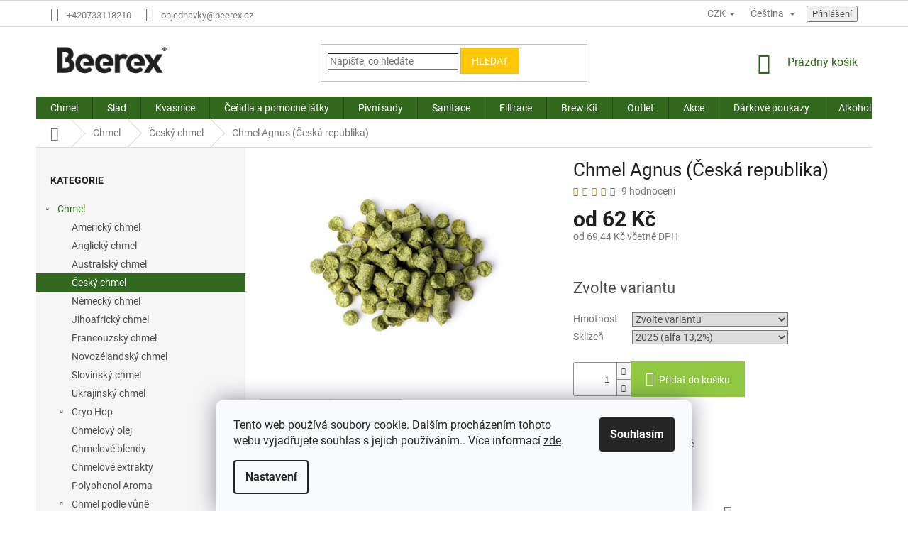

--- FILE ---
content_type: text/html; charset=utf-8
request_url: https://www.beerex.cz/chmel-agnus--ceska-republika/
body_size: 28837
content:
<!doctype html><html lang="cs" dir="ltr" class="header-background-light external-fonts-loaded"><head><meta charset="utf-8" /><meta name="viewport" content="width=device-width,initial-scale=1" /><title>Chmel Agnus (Česká republika) - BEEREX</title><link rel="preconnect" href="https://cdn.myshoptet.com" /><link rel="dns-prefetch" href="https://cdn.myshoptet.com" /><link rel="preload" href="https://cdn.myshoptet.com/prj/dist/master/cms/libs/jquery/jquery-1.11.3.min.js" as="script" /><link href="https://cdn.myshoptet.com/prj/dist/master/cms/templates/frontend_templates/shared/css/font-face/roboto.css" rel="stylesheet"><link href="https://cdn.myshoptet.com/prj/dist/master/shop/dist/font-shoptet-11.css.62c94c7785ff2cea73b2.css" rel="stylesheet"><script>
dataLayer = [];
dataLayer.push({'shoptet' : {
    "pageId": 721,
    "pageType": "productDetail",
    "currency": "CZK",
    "currencyInfo": {
        "decimalSeparator": ",",
        "exchangeRate": 1,
        "priceDecimalPlaces": 2,
        "symbol": "K\u010d",
        "symbolLeft": 0,
        "thousandSeparator": " "
    },
    "language": "cs",
    "projectId": 424355,
    "product": {
        "id": 46,
        "guid": "38c3ef38-8569-11eb-ba32-ecf4bbd79d2f",
        "hasVariants": true,
        "codes": [
            {
                "code": "2023I300003\/5KG2"
            },
            {
                "code": "2024I300011\/100"
            },
            {
                "code": "2024I300011\/1KG"
            },
            {
                "code": "2024I300011\/5KG"
            },
            {
                "code": "2022I070008\/100"
            },
            {
                "code": "2022I070008\/1KG"
            },
            {
                "code": "2022I070008\/5KG"
            },
            {
                "code": "BP9074021C\/100"
            },
            {
                "code": "BP9074021C\/1KG"
            },
            {
                "code": "BP9074021C\/5KG"
            },
            {
                "code": "BP2025I550005\/100"
            },
            {
                "code": "BP2025I550005\/1KG"
            },
            {
                "code": "BP2025I550005\/5KG"
            }
        ],
        "name": "Chmel Agnus (\u010cesk\u00e1 republika)",
        "appendix": "",
        "weight": 0.10000000000000001,
        "currentCategory": "Chmel | \u010cesk\u00fd chmel",
        "currentCategoryGuid": "b552f434-8565-11eb-bbb3-b8ca3a6063f8",
        "defaultCategory": "Chmel | \u010cesk\u00fd chmel",
        "defaultCategoryGuid": "b552f434-8565-11eb-bbb3-b8ca3a6063f8",
        "currency": "CZK",
        "priceWithVatMin": 69,
        "priceWithVatMax": 2072
    },
    "stocks": [
        {
            "id": "ext",
            "title": "Sklad",
            "isDeliveryPoint": 0,
            "visibleOnEshop": 1
        }
    ],
    "cartInfo": {
        "id": null,
        "freeShipping": false,
        "freeShippingFrom": null,
        "leftToFreeGift": {
            "formattedPrice": "0 K\u010d",
            "priceLeft": 0
        },
        "freeGift": false,
        "leftToFreeShipping": {
            "priceLeft": null,
            "dependOnRegion": null,
            "formattedPrice": null
        },
        "discountCoupon": [],
        "getNoBillingShippingPrice": {
            "withoutVat": 0,
            "vat": 0,
            "withVat": 0
        },
        "cartItems": [],
        "taxMode": "ORDINARY"
    },
    "cart": [],
    "customer": {
        "priceRatio": 1,
        "priceListId": 1,
        "groupId": null,
        "registered": false,
        "mainAccount": false
    }
}});
dataLayer.push({'cookie_consent' : {
    "marketing": "denied",
    "analytics": "denied"
}});
document.addEventListener('DOMContentLoaded', function() {
    shoptet.consent.onAccept(function(agreements) {
        if (agreements.length == 0) {
            return;
        }
        dataLayer.push({
            'cookie_consent' : {
                'marketing' : (agreements.includes(shoptet.config.cookiesConsentOptPersonalisation)
                    ? 'granted' : 'denied'),
                'analytics': (agreements.includes(shoptet.config.cookiesConsentOptAnalytics)
                    ? 'granted' : 'denied')
            },
            'event': 'cookie_consent'
        });
    });
});
</script>
<meta property="og:type" content="website"><meta property="og:site_name" content="beerex.cz"><meta property="og:url" content="https://www.beerex.cz/chmel-agnus--ceska-republika/"><meta property="og:title" content="Chmel Agnus (Česká republika) - BEEREX"><meta name="author" content="BEEREX"><meta name="web_author" content="Shoptet.cz"><meta name="dcterms.rightsHolder" content="www.beerex.cz"><meta name="robots" content="index,follow"><meta property="og:image" content="https://cdn.myshoptet.com/usr/www.beerex.cz/user/shop/big/46_agnus-hops--czech-republic.jpg?672dc95c"><meta property="og:description" content="Chmel Agnus (Česká republika). Alfa: 8,5 - 13 %
Aroma: chmelové, kořeněné"><meta name="description" content="Chmel Agnus (Česká republika). Alfa: 8,5 - 13 %
Aroma: chmelové, kořeněné"><meta name="google-site-verification" content="YIIlpPz87IPqQ0G65nRkCRCe9cuzPP5ajPmH3gKo4q8"><meta property="product:price:amount" content="69.44"><meta property="product:price:currency" content="CZK"><style>:root {--color-primary: #33691e;--color-primary-h: 103;--color-primary-s: 56%;--color-primary-l: 26%;--color-primary-hover: #003d00;--color-primary-hover-h: 120;--color-primary-hover-s: 100%;--color-primary-hover-l: 12%;--color-secondary: #91c842;--color-secondary-h: 85;--color-secondary-s: 55%;--color-secondary-l: 52%;--color-secondary-hover: #83b43b;--color-secondary-hover-h: 84;--color-secondary-hover-s: 51%;--color-secondary-hover-l: 47%;--color-tertiary: #Ffc807;--color-tertiary-h: 47;--color-tertiary-s: 100%;--color-tertiary-l: 51%;--color-tertiary-hover: #ffbb00;--color-tertiary-hover-h: 44;--color-tertiary-hover-s: 100%;--color-tertiary-hover-l: 50%;--color-header-background: #ffffff;--template-font: "Roboto";--template-headings-font: "Roboto";--header-background-url: url("[data-uri]");--cookies-notice-background: #F8FAFB;--cookies-notice-color: #252525;--cookies-notice-button-hover: #27263f;--cookies-notice-link-hover: #3b3a5f;--templates-update-management-preview-mode-content: "Náhled aktualizací šablony je aktivní pro váš prohlížeč."}</style>
    
    <link href="https://cdn.myshoptet.com/prj/dist/master/shop/dist/main-11.less.5a24dcbbdabfd189c152.css" rel="stylesheet" />
        
    <script>var shoptet = shoptet || {};</script>
    <script src="https://cdn.myshoptet.com/prj/dist/master/shop/dist/main-3g-header.js.05f199e7fd2450312de2.js"></script>
<!-- User include --><!-- api 609(257) html code header -->
<link rel="stylesheet" href="https://cdn.myshoptet.com/usr/api2.dklab.cz/user/documents/_doplnky/slider/424355/6/424355_6.css" type="text/css" /><style>
        :root {
        --dklab-slider-color-arrow: #000000;
        --dklab-slider-color-hp-dot: #A4A4A4;
        --dklab-slider-color-hp-dot-active: #000000;
        --dklab-slider-color-l-dot: #A4A4A4;
        --dklab-slider-color-l-dot-active: #000000;
        --dklab-slider-color-c-dot: #FFFFFF;
        --dklab-slider-color-c-dot-active: #000000;
        --dklab-slider-color-c-arrow: #000000;
        --dklab-slider-color-d-dot: #A4A4A4;
        --dklab-slider-color-d-dot-active: #000000;

        }</style>
<!-- api 473(125) html code header -->

                <style>
                    #order-billing-methods .radio-wrapper[data-guid="cc3d3336-9b1d-11ed-90ab-b8ca3a6a5ac4"]:not(.cggooglepay), #order-billing-methods .radio-wrapper[data-guid="6af15d7d-0827-11ed-90ab-b8ca3a6a5ac4"]:not(.cgapplepay) {
                        display: none;
                    }
                </style>
                <script type="text/javascript">
                    document.addEventListener('DOMContentLoaded', function() {
                        if (getShoptetDataLayer('pageType') === 'billingAndShipping') {
                            
                try {
                    if (window.ApplePaySession && window.ApplePaySession.canMakePayments()) {
                        document.querySelector('#order-billing-methods .radio-wrapper[data-guid="6af15d7d-0827-11ed-90ab-b8ca3a6a5ac4"]').classList.add('cgapplepay');
                    }
                } catch (err) {} 
            
                            
                const cgBaseCardPaymentMethod = {
                        type: 'CARD',
                        parameters: {
                            allowedAuthMethods: ["PAN_ONLY", "CRYPTOGRAM_3DS"],
                            allowedCardNetworks: [/*"AMEX", "DISCOVER", "INTERAC", "JCB",*/ "MASTERCARD", "VISA"]
                        }
                };
                
                function cgLoadScript(src, callback)
                {
                    var s,
                        r,
                        t;
                    r = false;
                    s = document.createElement('script');
                    s.type = 'text/javascript';
                    s.src = src;
                    s.onload = s.onreadystatechange = function() {
                        if ( !r && (!this.readyState || this.readyState == 'complete') )
                        {
                            r = true;
                            callback();
                        }
                    };
                    t = document.getElementsByTagName('script')[0];
                    t.parentNode.insertBefore(s, t);
                } 
                
                function cgGetGoogleIsReadyToPayRequest() {
                    return Object.assign(
                        {},
                        {
                            apiVersion: 2,
                            apiVersionMinor: 0
                        },
                        {
                            allowedPaymentMethods: [cgBaseCardPaymentMethod]
                        }
                    );
                }

                function onCgGooglePayLoaded() {
                    let paymentsClient = new google.payments.api.PaymentsClient({environment: 'PRODUCTION'});
                    paymentsClient.isReadyToPay(cgGetGoogleIsReadyToPayRequest()).then(function(response) {
                        if (response.result) {
                            document.querySelector('#order-billing-methods .radio-wrapper[data-guid="cc3d3336-9b1d-11ed-90ab-b8ca3a6a5ac4"]').classList.add('cggooglepay');	 	 	 	 	 
                        }
                    })
                    .catch(function(err) {});
                }
                
                cgLoadScript('https://pay.google.com/gp/p/js/pay.js', onCgGooglePayLoaded);
            
                        }
                    });
                </script> 
                
<!-- service 450(104) html code header -->
<link href="https://cdn.myshoptet.com/usr/252557.myshoptet.com/user/documents/news-box-plus/Classic.css?v12" rel="stylesheet" />
<!-- service 609(257) html code header -->
<link rel="stylesheet" href="https://cdn.myshoptet.com/usr/api2.dklab.cz/user/documents/css/swiper-bundle.min.css?v=1" />
<!--
<link rel="stylesheet" href="https://cdn.myshoptet.com/usr/api.dklab.cz/user/documents/_doplnky/lightslider/dist/css/lightslider.css?v=5" />
<link rel="stylesheet" href="https://cdn.myshoptet.com/usr/api.dklab.cz/user/documents/_doplnky/sliderplus/src/style.css?v=66" type="text/css" />
<link rel="stylesheet" href="https://cdn.myshoptet.com/usr/api.dklab.cz/user/documents/_doplnky/sliderplus/src/style_fix.css?v=38" type="text/css" />
<style type="text/css">
.dklabSliderplusCarousel.dklabSliderplus-moderni-tmavy .extended-banner-link:hover, .dklabSliderplusCarousel.dklabSliderplus-moderni-svetly .extended-banner-link:hover,
.dklabSliderplusCarousel.dklabSliderplus-box-tmavy .extended-banner-link, .dklabSliderplusCarousel.dklabSliderplus-box-svetly .extended-banner-link{
  background: #33691e;
}
</style>
-->

<!-- service 777(418) html code header -->
<link rel="stylesheet" href="https://cdn.myshoptet.com/usr/shoptet.tomashlad.eu/user/documents/extras/premium-carousel/screen.min.css?v=23"/>

<style>
@media only screen and (max-width: 600px) {
  body.type-index #carousel .carousel-control:before, body.type-index #homepage-banner .carousel-control:before {color: #000;}
}
</style>
<!-- service 1462(1076) html code header -->
<link rel="stylesheet" href="https://cdn.myshoptet.com/usr/webotvurci.myshoptet.com/user/documents/plugin-product-interconnection/css/all.min.css?v=27"> 
<!-- project html code header -->
    <style type="text/css">
        #footer .footer-rows .site-name {
            display: none;
        }

        #footer .custom-footer {
            padding-left: 0 !important;
        }

        #footer .custom-footer {
            background: #F6F6F6;
        }

        #footer .custom-footer {
            padding-top: 45px;
            padding-bottom: 35px;
        }

        #footer .container {
            background-color: #efefef;
        }

        .homepage-box.before-carousel {
            margin: 0;
            padding: 0;
            border: 0;
            background: transparent;
        }

        @media screen and (min-width: 1200px){
            .p-detail-info, .p-detail-inner-header {
                margin-left: 50%;
                padding-left: 20px;
            }
            .p-image-wrapper {
                margin-top: -72px;
            }
        }

        .product {
            border: 0 !important;
            transition: transform .2s, box-shadow .2s;
        }

        .product:hover {
            transform: scale(1.05);
        }

        .product > .p {
            border: 1px solid #dedad7;
            padding: 16px;
        }

        .product > .p > .p-code {
            top: 8px;
            right: 8px;
        }
        
        .odber {
        background-color: #EFEFEF
        }
     
        .category-perex.empty-content-category {
        display: none !important;
        }
        
        .top-navigation-menu {
      display: none !important;
}
/* =====================================
   SHOPTET CLASSIC – JEMNY SEDY FOCUS
   ===================================== */

/* zaklad – normalni stav */
input,
select,
textarea {
  border-width: 1px;
}

/* focus – seda, lehce silnejsi linka */
input:focus,
input:focus-visible,
select:focus,
select:focus-visible,
textarea:focus,
textarea:focus-visible {
  outline: none !important;
  box-shadow: none !important;
  border-width: 2px !important;
  border-style: solid !important;
  border-color: #9e9e9e !important; /* jemna seda */
}

/* hledani */
input[type="search"]:focus,
input[type="search"]:focus-visible {
  border-color: #9e9e9e !important;
}

/* kosik + objednavka */
.cart-content input:focus,
.ordering-process input:focus,
.cart-content select:focus,
.ordering-process select:focus {
  border-color: #9e9e9e !important;
}

/* tlacitka – bez focus ring */
button:focus,
button:focus-visible {
  outline: none !important;
  box-shadow: none !important;
}

/* mnozstvi – schovat spinner */
input[type="number"]::-webkit-outer-spin-button,
input[type="number"]::-webkit-inner-spin-button {
  -webkit-appearance: none;
  margin: 0;
}
input[type="number"] {
  -moz-appearance: textfield;
  appearance: textfield;
}

    </style>
    
    <meta name="facebook-domain-verification" content="ribh3r1ge4nizxh5q4jiev31rdwwc4" />
<!-- /User include --><link rel="shortcut icon" href="/favicon.ico" type="image/x-icon" /><link rel="canonical" href="https://www.beerex.cz/chmel-agnus--ceska-republika/" /><link rel="alternate" hreflang="cs" href="https://www.beerex.cz/chmel-agnus--ceska-republika/" /><link rel="alternate" hreflang="en" href="https://www.beerex.cz/en/agnus-hops--czech-republic/" /><link rel="alternate" hreflang="x-default" href="https://www.beerex.cz/chmel-agnus--ceska-republika/" /><style>/* custom background */@media (min-width: 992px) {body {background-color: #ffffff ;background-position: top center;background-repeat: no-repeat;background-attachment: scroll;}}</style>    <!-- Global site tag (gtag.js) - Google Analytics -->
    <script async src="https://www.googletagmanager.com/gtag/js?id=G-QWZKKXJCK0"></script>
    <script>
        
        window.dataLayer = window.dataLayer || [];
        function gtag(){dataLayer.push(arguments);}
        

                    console.debug('default consent data');

            gtag('consent', 'default', {"ad_storage":"denied","analytics_storage":"denied","ad_user_data":"denied","ad_personalization":"denied","wait_for_update":500});
            dataLayer.push({
                'event': 'default_consent'
            });
        
        gtag('js', new Date());

                gtag('config', 'UA-223464344-1', { 'groups': "UA" });
        
                gtag('config', 'G-QWZKKXJCK0', {"groups":"GA4","send_page_view":false,"content_group":"productDetail","currency":"CZK","page_language":"cs"});
        
        
        
        
        
        
                    gtag('event', 'page_view', {"send_to":"GA4","page_language":"cs","content_group":"productDetail","currency":"CZK"});
        
                gtag('set', 'currency', 'CZK');

        gtag('event', 'view_item', {
            "send_to": "UA",
            "items": [
                {
                    "id": "BP2025I550005\/100",
                    "name": "Chmel Agnus (\u010cesk\u00e1 republika)",
                    "category": "Chmel \/ \u010cesk\u00fd chmel",
                                                            "variant": "Hmotnost: 100g, Sklize\u0148: 2025 (alfa 13,2%)",
                                        "price": 62
                }
            ]
        });
        
        
        
        
        
                    gtag('event', 'view_item', {"send_to":"GA4","page_language":"cs","content_group":"productDetail","value":62,"currency":"CZK","items":[{"item_id":"BP2025I550005\/100","item_name":"Chmel Agnus (\u010cesk\u00e1 republika)","item_category":"Chmel","item_category2":"\u010cesk\u00fd chmel","item_variant":"BP2025I550005\/100~Hmotnost: 100g, Sklize\u0148: 2025 (alfa 13,2%)","price":62,"quantity":1,"index":0}]});
        
        
        
        
        
        
        
        document.addEventListener('DOMContentLoaded', function() {
            if (typeof shoptet.tracking !== 'undefined') {
                for (var id in shoptet.tracking.bannersList) {
                    gtag('event', 'view_promotion', {
                        "send_to": "UA",
                        "promotions": [
                            {
                                "id": shoptet.tracking.bannersList[id].id,
                                "name": shoptet.tracking.bannersList[id].name,
                                "position": shoptet.tracking.bannersList[id].position
                            }
                        ]
                    });
                }
            }

            shoptet.consent.onAccept(function(agreements) {
                if (agreements.length !== 0) {
                    console.debug('gtag consent accept');
                    var gtagConsentPayload =  {
                        'ad_storage': agreements.includes(shoptet.config.cookiesConsentOptPersonalisation)
                            ? 'granted' : 'denied',
                        'analytics_storage': agreements.includes(shoptet.config.cookiesConsentOptAnalytics)
                            ? 'granted' : 'denied',
                                                                                                'ad_user_data': agreements.includes(shoptet.config.cookiesConsentOptPersonalisation)
                            ? 'granted' : 'denied',
                        'ad_personalization': agreements.includes(shoptet.config.cookiesConsentOptPersonalisation)
                            ? 'granted' : 'denied',
                        };
                    console.debug('update consent data', gtagConsentPayload);
                    gtag('consent', 'update', gtagConsentPayload);
                    dataLayer.push(
                        { 'event': 'update_consent' }
                    );
                }
            });
        });
    </script>
</head><body class="desktop id-721 in-cesky-chmel template-11 type-product type-detail multiple-columns-body columns-3 ums_forms_redesign--off ums_a11y_category_page--on ums_discussion_rating_forms--off ums_flags_display_unification--on ums_a11y_login--on mobile-header-version-0"><noscript>
    <style>
        #header {
            padding-top: 0;
            position: relative !important;
            top: 0;
        }
        .header-navigation {
            position: relative !important;
        }
        .overall-wrapper {
            margin: 0 !important;
        }
        body:not(.ready) {
            visibility: visible !important;
        }
    </style>
    <div class="no-javascript">
        <div class="no-javascript__title">Musíte změnit nastavení vašeho prohlížeče</div>
        <div class="no-javascript__text">Podívejte se na: <a href="https://www.google.com/support/bin/answer.py?answer=23852">Jak povolit JavaScript ve vašem prohlížeči</a>.</div>
        <div class="no-javascript__text">Pokud používáte software na blokování reklam, může být nutné povolit JavaScript z této stránky.</div>
        <div class="no-javascript__text">Děkujeme.</div>
    </div>
</noscript>

        <div id="fb-root"></div>
        <script>
            window.fbAsyncInit = function() {
                FB.init({
//                    appId            : 'your-app-id',
                    autoLogAppEvents : true,
                    xfbml            : true,
                    version          : 'v19.0'
                });
            };
        </script>
        <script async defer crossorigin="anonymous" src="https://connect.facebook.net/cs_CZ/sdk.js"></script>    <div class="siteCookies siteCookies--bottom siteCookies--light js-siteCookies" role="dialog" data-testid="cookiesPopup" data-nosnippet>
        <div class="siteCookies__form">
            <div class="siteCookies__content">
                <div class="siteCookies__text">
                    Tento web používá soubory cookie. Dalším procházením tohoto webu vyjadřujete souhlas s jejich používáním.. Více informací <a href="https://424355.myshoptet.com/podminky-ochrany-osobnich-udaju/" target="\" _blank="" rel="\" noreferrer="">zde</a>.
                </div>
                <p class="siteCookies__links">
                    <button class="siteCookies__link js-cookies-settings" aria-label="Nastavení cookies" data-testid="cookiesSettings">Nastavení</button>
                </p>
            </div>
            <div class="siteCookies__buttonWrap">
                                <button class="siteCookies__button js-cookiesConsentSubmit" value="all" aria-label="Přijmout cookies" data-testid="buttonCookiesAccept">Souhlasím</button>
            </div>
        </div>
        <script>
            document.addEventListener("DOMContentLoaded", () => {
                const siteCookies = document.querySelector('.js-siteCookies');
                document.addEventListener("scroll", shoptet.common.throttle(() => {
                    const st = document.documentElement.scrollTop;
                    if (st > 1) {
                        siteCookies.classList.add('siteCookies--scrolled');
                    } else {
                        siteCookies.classList.remove('siteCookies--scrolled');
                    }
                }, 100));
            });
        </script>
    </div>
<a href="#content" class="skip-link sr-only">Přejít na obsah</a><div class="overall-wrapper"><div class="user-action"><div class="container">
    <div class="user-action-in">
                    <div id="login" class="user-action-login popup-widget login-widget" role="dialog" aria-labelledby="loginHeading">
        <div class="popup-widget-inner">
                            <h2 id="loginHeading">Přihlášení k vašemu účtu</h2><div id="customerLogin"><form action="/action/Customer/Login/" method="post" id="formLoginIncluded" class="csrf-enabled formLogin" data-testid="formLogin"><input type="hidden" name="referer" value="" /><div class="form-group"><div class="input-wrapper email js-validated-element-wrapper no-label"><input type="email" name="email" class="form-control" autofocus placeholder="E-mailová adresa (např. jan@novak.cz)" data-testid="inputEmail" autocomplete="email" required /></div></div><div class="form-group"><div class="input-wrapper password js-validated-element-wrapper no-label"><input type="password" name="password" class="form-control" placeholder="Heslo" data-testid="inputPassword" autocomplete="current-password" required /><span class="no-display">Nemůžete vyplnit toto pole</span><input type="text" name="surname" value="" class="no-display" /></div></div><div class="form-group"><div class="login-wrapper"><button type="submit" class="btn btn-secondary btn-text btn-login" data-testid="buttonSubmit">Přihlásit se</button><div class="password-helper"><a href="/registrace/" data-testid="signup" rel="nofollow">Nová registrace</a><a href="/klient/zapomenute-heslo/" rel="nofollow">Zapomenuté heslo</a></div></div></div></form>
</div>                    </div>
    </div>

                            <div id="cart-widget" class="user-action-cart popup-widget cart-widget loader-wrapper" data-testid="popupCartWidget" role="dialog" aria-hidden="true">
    <div class="popup-widget-inner cart-widget-inner place-cart-here">
        <div class="loader-overlay">
            <div class="loader"></div>
        </div>
    </div>

    <div class="cart-widget-button">
        <a href="/kosik/" class="btn btn-conversion" id="continue-order-button" rel="nofollow" data-testid="buttonNextStep">Pokračovat do košíku</a>
    </div>
</div>
            </div>
</div>
</div><div class="top-navigation-bar" data-testid="topNavigationBar">

    <div class="container">

        <div class="top-navigation-contacts">
            <strong>Zákaznická podpora:</strong><a href="tel:+420733118210" class="project-phone" aria-label="Zavolat na +420733118210" data-testid="contactboxPhone"><span>+420733118210</span></a><a href="mailto:objednavky@beerex.cz" class="project-email" data-testid="contactboxEmail"><span>objednavky@beerex.cz</span></a>        </div>

                            <div class="top-navigation-menu">
                <div class="top-navigation-menu-trigger"></div>
                <ul class="top-navigation-bar-menu">
                                            <li class="top-navigation-menu-item-885">
                            <a href="/o-nas/">O nás</a>
                        </li>
                                            <li class="top-navigation-menu-item-894">
                            <a href="/vykup-keg-sudu/">VÝKUP KEG SUDŮ</a>
                        </li>
                                            <li class="top-navigation-menu-item-891">
                            <a href="/servis-keg-sudu/">SERVIS KEG SUDŮ</a>
                        </li>
                                            <li class="top-navigation-menu-item-39">
                            <a href="/obchodni-podminky/">Obchodní podmínky</a>
                        </li>
                                            <li class="top-navigation-menu-item-691">
                            <a href="/podminky-ochrany-osobnich-udaju/">Podmínky ochrany osobních údajů </a>
                        </li>
                                            <li class="top-navigation-menu-item-1154">
                            <a href="/sklady/">Sklady</a>
                        </li>
                                    </ul>
                <ul class="top-navigation-bar-menu-helper"></ul>
            </div>
        
        <div class="top-navigation-tools top-navigation-tools--language">
            <div class="responsive-tools">
                <a href="#" class="toggle-window" data-target="search" aria-label="Hledat" data-testid="linkSearchIcon"></a>
                                                            <a href="#" class="toggle-window" data-target="login"></a>
                                                    <a href="#" class="toggle-window" data-target="navigation" aria-label="Menu" data-testid="hamburgerMenu"></a>
            </div>
                <div class="languagesMenu">
        <button id="topNavigationDropdown" class="languagesMenu__flags" type="button" data-toggle="dropdown" aria-haspopup="true" aria-expanded="false">
            <svg aria-hidden="true" style="position: absolute; width: 0; height: 0; overflow: hidden;" version="1.1" xmlns="http://www.w3.org/2000/svg" xmlns:xlink="http://www.w3.org/1999/xlink"><defs><symbol id="shp-flag-CZ" viewBox="0 0 32 32"><title>CZ</title><path fill="#0052b4" style="fill: var(--color20, #0052b4)" d="M0 5.334h32v21.333h-32v-21.333z"></path><path fill="#d80027" style="fill: var(--color19, #d80027)" d="M32 16v10.666h-32l13.449-10.666z"></path><path fill="#f0f0f0" style="fill: var(--color21, #f0f0f0)" d="M32 5.334v10.666h-18.551l-13.449-10.666z"></path></symbol><symbol id="shp-flag-GB" viewBox="0 0 32 32"><title>GB</title><path fill="#f0f0f0" style="fill: var(--color21, #f0f0f0)" d="M0 5.333h32v21.334h-32v-21.334z"></path><path fill="#d80027" style="fill: var(--color19, #d80027)" d="M18 5.333h-4v8.667h-14v4h14v8.667h4v-8.667h14v-4h-14z"></path><path fill="#0052b4" style="fill: var(--color20, #0052b4)" d="M24.612 19.71l7.388 4.105v-4.105z"></path><path fill="#0052b4" style="fill: var(--color20, #0052b4)" d="M19.478 19.71l12.522 6.957v-1.967l-8.981-4.989z"></path><path fill="#0052b4" style="fill: var(--color20, #0052b4)" d="M28.665 26.666l-9.186-5.104v5.104z"></path><path fill="#f0f0f0" style="fill: var(--color21, #f0f0f0)" d="M19.478 19.71l12.522 6.957v-1.967l-8.981-4.989z"></path><path fill="#d80027" style="fill: var(--color19, #d80027)" d="M19.478 19.71l12.522 6.957v-1.967l-8.981-4.989z"></path><path fill="#0052b4" style="fill: var(--color20, #0052b4)" d="M5.646 19.71l-5.646 3.137v-3.137z"></path><path fill="#0052b4" style="fill: var(--color20, #0052b4)" d="M12.522 20.594v6.072h-10.929z"></path><path fill="#d80027" style="fill: var(--color19, #d80027)" d="M8.981 19.71l-8.981 4.989v1.967l12.522-6.957z"></path><path fill="#0052b4" style="fill: var(--color20, #0052b4)" d="M7.388 12.29l-7.388-4.105v4.105z"></path><path fill="#0052b4" style="fill: var(--color20, #0052b4)" d="M12.522 12.29l-12.522-6.957v1.967l8.981 4.989z"></path><path fill="#0052b4" style="fill: var(--color20, #0052b4)" d="M3.335 5.333l9.186 5.104v-5.104z"></path><path fill="#f0f0f0" style="fill: var(--color21, #f0f0f0)" d="M12.522 12.29l-12.522-6.957v1.967l8.981 4.989z"></path><path fill="#d80027" style="fill: var(--color19, #d80027)" d="M12.522 12.29l-12.522-6.957v1.967l8.981 4.989z"></path><path fill="#0052b4" style="fill: var(--color20, #0052b4)" d="M26.354 12.29l5.646-3.137v3.137z"></path><path fill="#0052b4" style="fill: var(--color20, #0052b4)" d="M19.478 11.405v-6.072h10.929z"></path><path fill="#d80027" style="fill: var(--color19, #d80027)" d="M23.019 12.29l8.981-4.989v-1.967l-12.522 6.957z"></path></symbol></defs></svg>
            <svg class="shp-flag shp-flag-CZ">
                <use xlink:href="#shp-flag-CZ"></use>
            </svg>
            <span class="caret"></span>
        </button>
        <div class="languagesMenu__content" aria-labelledby="topNavigationDropdown">
                            <div class="languagesMenu__box toggle-window js-languagesMenu__box" data-hover="true" data-target="currency">
                    <div class="languagesMenu__header languagesMenu__header--name">Měna</div>
                    <div class="languagesMenu__header languagesMenu__header--actual" data-toggle="dropdown">CZK<span class="caret"></span></div>
                    <ul class="languagesMenu__list languagesMenu__list--currency">
                                                    <li class="languagesMenu__list__item">
                                <a href="/action/Currency/changeCurrency/?currencyCode=CZK" rel="nofollow" class="languagesMenu__list__link languagesMenu__list__link--currency">CZK</a>
                            </li>
                                                    <li class="languagesMenu__list__item">
                                <a href="/action/Currency/changeCurrency/?currencyCode=EUR" rel="nofollow" class="languagesMenu__list__link languagesMenu__list__link--currency">EUR</a>
                            </li>
                                            </ul>
                </div>
                                        <div class="languagesMenu__box toggle-window js-languagesMenu__box" data-hover="true" data-target="language">
                    <div class="languagesMenu__header languagesMenu__header--name">Jazyk</div>
                    <div class="languagesMenu__header languagesMenu__header--actual" data-toggle="dropdown">
                                                                                    
                                    Čeština
                                
                                                                                                                                <span class="caret"></span>
                    </div>
                    <ul class="languagesMenu__list languagesMenu__list--language">
                                                    <li>
                                <a href="/action/Language/changeLanguage/?language=cs" rel="nofollow" class="languagesMenu__list__link">
                                    <svg class="shp-flag shp-flag-CZ">
                                        <use xlink:href="#shp-flag-CZ"></use>
                                    </svg>
                                    <span class="languagesMenu__list__name languagesMenu__list__name--actual">Čeština</span>
                                </a>
                            </li>
                                                    <li>
                                <a href="/action/Language/changeLanguage/?language=en" rel="nofollow" class="languagesMenu__list__link">
                                    <svg class="shp-flag shp-flag-GB">
                                        <use xlink:href="#shp-flag-GB"></use>
                                    </svg>
                                    <span class="languagesMenu__list__name">English</span>
                                </a>
                            </li>
                                            </ul>
                </div>
                    </div>
    </div>
            <button class="top-nav-button top-nav-button-login toggle-window" type="button" data-target="login" aria-haspopup="dialog" aria-controls="login" aria-expanded="false" data-testid="signin"><span>Přihlášení</span></button>        </div>

    </div>

</div>
<header id="header"><div class="container navigation-wrapper">
    <div class="header-top">
        <div class="site-name-wrapper">
            <div class="site-name"><a href="/" data-testid="linkWebsiteLogo"><img src="https://cdn.myshoptet.com/usr/www.beerex.cz/user/logos/beerex_logo_black-1.png" alt="BEEREX" fetchpriority="low" /></a></div>        </div>
        <div class="search" itemscope itemtype="https://schema.org/WebSite">
            <meta itemprop="headline" content="Český chmel"/><meta itemprop="url" content="https://www.beerex.cz"/><meta itemprop="text" content="Chmel Agnus (Česká republika). Alfa: 8,5 - 13 % Aroma: chmelové, kořeněné"/>            <form action="/action/ProductSearch/prepareString/" method="post"
    id="formSearchForm" class="search-form compact-form js-search-main"
    itemprop="potentialAction" itemscope itemtype="https://schema.org/SearchAction" data-testid="searchForm">
    <fieldset>
        <meta itemprop="target"
            content="https://www.beerex.cz/vyhledavani/?string={string}"/>
        <input type="hidden" name="language" value="cs"/>
        
            
<input
    type="search"
    name="string"
        class="query-input form-control search-input js-search-input"
    placeholder="Napište, co hledáte"
    autocomplete="off"
    required
    itemprop="query-input"
    aria-label="Vyhledávání"
    data-testid="searchInput"
>
            <button type="submit" class="btn btn-default" data-testid="searchBtn">Hledat</button>
        
    </fieldset>
</form>
        </div>
        <div class="navigation-buttons">
                
    <a href="/kosik/" class="btn btn-icon toggle-window cart-count" data-target="cart" data-hover="true" data-redirect="true" data-testid="headerCart" rel="nofollow" aria-haspopup="dialog" aria-expanded="false" aria-controls="cart-widget">
        
                <span class="sr-only">Nákupní košík</span>
        
            <span class="cart-price visible-lg-inline-block" data-testid="headerCartPrice">
                                    Prázdný košík                            </span>
        
    
            </a>
        </div>
    </div>
    <nav id="navigation" aria-label="Hlavní menu" data-collapsible="true"><div class="navigation-in menu"><ul class="menu-level-1" role="menubar" data-testid="headerMenuItems"><li class="menu-item-712 ext" role="none"><a href="/chmel/" data-testid="headerMenuItem" role="menuitem" aria-haspopup="true" aria-expanded="false"><b>Chmel</b><span class="submenu-arrow"></span></a><ul class="menu-level-2" aria-label="Chmel" tabindex="-1" role="menu"><li class="menu-item-748" role="none"><a href="/americky-chmel/" class="menu-image" data-testid="headerMenuItem" tabindex="-1" aria-hidden="true"><img src="data:image/svg+xml,%3Csvg%20width%3D%22140%22%20height%3D%22100%22%20xmlns%3D%22http%3A%2F%2Fwww.w3.org%2F2000%2Fsvg%22%3E%3C%2Fsvg%3E" alt="" aria-hidden="true" width="140" height="100"  data-src="https://cdn.myshoptet.com/usr/www.beerex.cz/user/categories/thumb/americk___chmel_kategorie.png" fetchpriority="low" /></a><div><a href="/americky-chmel/" data-testid="headerMenuItem" role="menuitem"><span>Americký chmel</span></a>
                        </div></li><li class="menu-item-736" role="none"><a href="/anglicky-chmel/" class="menu-image" data-testid="headerMenuItem" tabindex="-1" aria-hidden="true"><img src="data:image/svg+xml,%3Csvg%20width%3D%22140%22%20height%3D%22100%22%20xmlns%3D%22http%3A%2F%2Fwww.w3.org%2F2000%2Fsvg%22%3E%3C%2Fsvg%3E" alt="" aria-hidden="true" width="140" height="100"  data-src="https://cdn.myshoptet.com/usr/www.beerex.cz/user/categories/thumb/anglick___chmel_kategorie.png" fetchpriority="low" /></a><div><a href="/anglicky-chmel/" data-testid="headerMenuItem" role="menuitem"><span>Anglický chmel</span></a>
                        </div></li><li class="menu-item-733" role="none"><a href="/australsky-chmel/" class="menu-image" data-testid="headerMenuItem" tabindex="-1" aria-hidden="true"><img src="data:image/svg+xml,%3Csvg%20width%3D%22140%22%20height%3D%22100%22%20xmlns%3D%22http%3A%2F%2Fwww.w3.org%2F2000%2Fsvg%22%3E%3C%2Fsvg%3E" alt="" aria-hidden="true" width="140" height="100"  data-src="https://cdn.myshoptet.com/usr/www.beerex.cz/user/categories/thumb/chmel_australie.png" fetchpriority="low" /></a><div><a href="/australsky-chmel/" data-testid="headerMenuItem" role="menuitem"><span>Australský chmel</span></a>
                        </div></li><li class="menu-item-721 active" role="none"><a href="/cesky-chmel/" class="menu-image" data-testid="headerMenuItem" tabindex="-1" aria-hidden="true"><img src="data:image/svg+xml,%3Csvg%20width%3D%22140%22%20height%3D%22100%22%20xmlns%3D%22http%3A%2F%2Fwww.w3.org%2F2000%2Fsvg%22%3E%3C%2Fsvg%3E" alt="" aria-hidden="true" width="140" height="100"  data-src="https://cdn.myshoptet.com/usr/www.beerex.cz/user/categories/thumb/chmel_kategorie___esk__.png" fetchpriority="low" /></a><div><a href="/cesky-chmel/" data-testid="headerMenuItem" role="menuitem"><span>Český chmel</span></a>
                        </div></li><li class="menu-item-727" role="none"><a href="/nemecky-chmel/" class="menu-image" data-testid="headerMenuItem" tabindex="-1" aria-hidden="true"><img src="data:image/svg+xml,%3Csvg%20width%3D%22140%22%20height%3D%22100%22%20xmlns%3D%22http%3A%2F%2Fwww.w3.org%2F2000%2Fsvg%22%3E%3C%2Fsvg%3E" alt="" aria-hidden="true" width="140" height="100"  data-src="https://cdn.myshoptet.com/usr/www.beerex.cz/user/categories/thumb/chmel_kategorie_nemecko.png" fetchpriority="low" /></a><div><a href="/nemecky-chmel/" data-testid="headerMenuItem" role="menuitem"><span>Německý chmel</span></a>
                        </div></li><li class="menu-item-742" role="none"><a href="/jihoafricky-chmel/" class="menu-image" data-testid="headerMenuItem" tabindex="-1" aria-hidden="true"><img src="data:image/svg+xml,%3Csvg%20width%3D%22140%22%20height%3D%22100%22%20xmlns%3D%22http%3A%2F%2Fwww.w3.org%2F2000%2Fsvg%22%3E%3C%2Fsvg%3E" alt="" aria-hidden="true" width="140" height="100"  data-src="https://cdn.myshoptet.com/usr/www.beerex.cz/user/categories/thumb/chmel_kategorie_jizni_afrika.png" fetchpriority="low" /></a><div><a href="/jihoafricky-chmel/" data-testid="headerMenuItem" role="menuitem"><span>Jihoafrický chmel</span></a>
                        </div></li><li class="menu-item-739" role="none"><a href="/francouzsky-chmel/" class="menu-image" data-testid="headerMenuItem" tabindex="-1" aria-hidden="true"><img src="data:image/svg+xml,%3Csvg%20width%3D%22140%22%20height%3D%22100%22%20xmlns%3D%22http%3A%2F%2Fwww.w3.org%2F2000%2Fsvg%22%3E%3C%2Fsvg%3E" alt="" aria-hidden="true" width="140" height="100"  data-src="https://cdn.myshoptet.com/usr/www.beerex.cz/user/categories/thumb/chmel_kategorie_francie.png" fetchpriority="low" /></a><div><a href="/francouzsky-chmel/" data-testid="headerMenuItem" role="menuitem"><span>Francouzský chmel</span></a>
                        </div></li><li class="menu-item-745" role="none"><a href="/novozelandsky-chmel/" class="menu-image" data-testid="headerMenuItem" tabindex="-1" aria-hidden="true"><img src="data:image/svg+xml,%3Csvg%20width%3D%22140%22%20height%3D%22100%22%20xmlns%3D%22http%3A%2F%2Fwww.w3.org%2F2000%2Fsvg%22%3E%3C%2Fsvg%3E" alt="" aria-hidden="true" width="140" height="100"  data-src="https://cdn.myshoptet.com/usr/www.beerex.cz/user/categories/thumb/chmel_kategorie_nov___zeland.png" fetchpriority="low" /></a><div><a href="/novozelandsky-chmel/" data-testid="headerMenuItem" role="menuitem"><span>Novozélandský chmel</span></a>
                        </div></li><li class="menu-item-730" role="none"><a href="/slovinsky-chmel/" class="menu-image" data-testid="headerMenuItem" tabindex="-1" aria-hidden="true"><img src="data:image/svg+xml,%3Csvg%20width%3D%22140%22%20height%3D%22100%22%20xmlns%3D%22http%3A%2F%2Fwww.w3.org%2F2000%2Fsvg%22%3E%3C%2Fsvg%3E" alt="" aria-hidden="true" width="140" height="100"  data-src="https://cdn.myshoptet.com/usr/www.beerex.cz/user/categories/thumb/chmel_kategorie_slovenia.png" fetchpriority="low" /></a><div><a href="/slovinsky-chmel/" data-testid="headerMenuItem" role="menuitem"><span>Slovinský chmel</span></a>
                        </div></li><li class="menu-item-1064" role="none"><a href="/ukrajinsky-chmel/" class="menu-image" data-testid="headerMenuItem" tabindex="-1" aria-hidden="true"><img src="data:image/svg+xml,%3Csvg%20width%3D%22140%22%20height%3D%22100%22%20xmlns%3D%22http%3A%2F%2Fwww.w3.org%2F2000%2Fsvg%22%3E%3C%2Fsvg%3E" alt="" aria-hidden="true" width="140" height="100"  data-src="https://cdn.myshoptet.com/usr/www.beerex.cz/user/categories/thumb/ua_chmel.png" fetchpriority="low" /></a><div><a href="/ukrajinsky-chmel/" data-testid="headerMenuItem" role="menuitem"><span>Ukrajinský chmel</span></a>
                        </div></li><li class="menu-item-867 has-third-level" role="none"><a href="/cryo-hop/" class="menu-image" data-testid="headerMenuItem" tabindex="-1" aria-hidden="true"><img src="data:image/svg+xml,%3Csvg%20width%3D%22140%22%20height%3D%22100%22%20xmlns%3D%22http%3A%2F%2Fwww.w3.org%2F2000%2Fsvg%22%3E%3C%2Fsvg%3E" alt="" aria-hidden="true" width="140" height="100"  data-src="https://cdn.myshoptet.com/usr/www.beerex.cz/user/categories/thumb/cryo_hops.png" fetchpriority="low" /></a><div><a href="/cryo-hop/" data-testid="headerMenuItem" role="menuitem"><span>Cryo Hop</span></a>
                                                    <ul class="menu-level-3" role="menu">
                                                                    <li class="menu-item-1020" role="none">
                                        <a href="/americke-odrudy/" data-testid="headerMenuItem" role="menuitem">
                                            Americké odrůdy</a>,                                    </li>
                                                                    <li class="menu-item-1023" role="none">
                                        <a href="/evropske-odrudy/" data-testid="headerMenuItem" role="menuitem">
                                            Evropské odrůdy</a>,                                    </li>
                                                                    <li class="menu-item-1143" role="none">
                                        <a href="/novozelandske-odrudy/" data-testid="headerMenuItem" role="menuitem">
                                            Novozélandské odrůdy</a>                                    </li>
                                                            </ul>
                        </div></li><li class="menu-item-933" role="none"><a href="/chmelovy-olej/" class="menu-image" data-testid="headerMenuItem" tabindex="-1" aria-hidden="true"><img src="data:image/svg+xml,%3Csvg%20width%3D%22140%22%20height%3D%22100%22%20xmlns%3D%22http%3A%2F%2Fwww.w3.org%2F2000%2Fsvg%22%3E%3C%2Fsvg%3E" alt="" aria-hidden="true" width="140" height="100"  data-src="https://cdn.myshoptet.com/usr/www.beerex.cz/user/categories/thumb/hopzoil.png" fetchpriority="low" /></a><div><a href="/chmelovy-olej/" data-testid="headerMenuItem" role="menuitem"><span>Chmelový olej</span></a>
                        </div></li><li class="menu-item-927" role="none"><a href="/chmelove-blendy/" class="menu-image" data-testid="headerMenuItem" tabindex="-1" aria-hidden="true"><img src="data:image/svg+xml,%3Csvg%20width%3D%22140%22%20height%3D%22100%22%20xmlns%3D%22http%3A%2F%2Fwww.w3.org%2F2000%2Fsvg%22%3E%3C%2Fsvg%3E" alt="" aria-hidden="true" width="140" height="100"  data-src="https://cdn.myshoptet.com/usr/www.beerex.cz/user/categories/thumb/kreslic___pl__tno_1-1.png" fetchpriority="low" /></a><div><a href="/chmelove-blendy/" data-testid="headerMenuItem" role="menuitem"><span>Chmelové blendy</span></a>
                        </div></li><li class="menu-item-921" role="none"><a href="/chmelove-extrakty/" class="menu-image" data-testid="headerMenuItem" tabindex="-1" aria-hidden="true"><img src="data:image/svg+xml,%3Csvg%20width%3D%22140%22%20height%3D%22100%22%20xmlns%3D%22http%3A%2F%2Fwww.w3.org%2F2000%2Fsvg%22%3E%3C%2Fsvg%3E" alt="" aria-hidden="true" width="140" height="100"  data-src="https://cdn.myshoptet.com/usr/www.beerex.cz/user/categories/thumb/hercules_extrakt.png" fetchpriority="low" /></a><div><a href="/chmelove-extrakty/" data-testid="headerMenuItem" role="menuitem"><span>Chmelové extrakty</span></a>
                        </div></li><li class="menu-item-1014" role="none"><a href="/polyphenol-aroma/" class="menu-image" data-testid="headerMenuItem" tabindex="-1" aria-hidden="true"><img src="data:image/svg+xml,%3Csvg%20width%3D%22140%22%20height%3D%22100%22%20xmlns%3D%22http%3A%2F%2Fwww.w3.org%2F2000%2Fsvg%22%3E%3C%2Fsvg%3E" alt="" aria-hidden="true" width="140" height="100"  data-src="https://cdn.myshoptet.com/prj/dist/master/cms/templates/frontend_templates/00/img/folder.svg" fetchpriority="low" /></a><div><a href="/polyphenol-aroma/" data-testid="headerMenuItem" role="menuitem"><span>Polyphenol Aroma</span></a>
                        </div></li><li class="menu-item-912 has-third-level" role="none"><a href="/chmel-podle-vune/" class="menu-image" data-testid="headerMenuItem" tabindex="-1" aria-hidden="true"><img src="data:image/svg+xml,%3Csvg%20width%3D%22140%22%20height%3D%22100%22%20xmlns%3D%22http%3A%2F%2Fwww.w3.org%2F2000%2Fsvg%22%3E%3C%2Fsvg%3E" alt="" aria-hidden="true" width="140" height="100"  data-src="https://cdn.myshoptet.com/usr/www.beerex.cz/user/categories/thumb/aroma_2.png" fetchpriority="low" /></a><div><a href="/chmel-podle-vune/" data-testid="headerMenuItem" role="menuitem"><span>Chmel podle vůně</span></a>
                                                    <ul class="menu-level-3" role="menu">
                                                                    <li class="menu-item-969" role="none">
                                        <a href="/kvetinove/" data-testid="headerMenuItem" role="menuitem">
                                            Květinové</a>,                                    </li>
                                                                    <li class="menu-item-915" role="none">
                                        <a href="/citrus/" data-testid="headerMenuItem" role="menuitem">
                                            Citrus</a>,                                    </li>
                                                                    <li class="menu-item-945" role="none">
                                        <a href="/bobule-a-rybiz/" data-testid="headerMenuItem" role="menuitem">
                                            Bobule a rybíz</a>,                                    </li>
                                                                    <li class="menu-item-948" role="none">
                                        <a href="/smetana-a-karamel/" data-testid="headerMenuItem" role="menuitem">
                                            Smetana a karamel</a>,                                    </li>
                                                                    <li class="menu-item-942" role="none">
                                        <a href="/peckoviny-zelene-ovoce/" data-testid="headerMenuItem" role="menuitem">
                                            Peckoviny a zelené ovoce</a>,                                    </li>
                                                                    <li class="menu-item-939" role="none">
                                        <a href="/tropicke-sladke-ovoce/" data-testid="headerMenuItem" role="menuitem">
                                            Tropické a sladké ovoce</a>,                                    </li>
                                                                    <li class="menu-item-951" role="none">
                                        <a href="/drevita-vune/" data-testid="headerMenuItem" role="menuitem">
                                            Dřevitá vůně</a>,                                    </li>
                                                                    <li class="menu-item-954" role="none">
                                        <a href="/mentol/" data-testid="headerMenuItem" role="menuitem">
                                            Mentol</a>,                                    </li>
                                                                    <li class="menu-item-957" role="none">
                                        <a href="/bylinne/" data-testid="headerMenuItem" role="menuitem">
                                            Bylinné</a>,                                    </li>
                                                                    <li class="menu-item-960" role="none">
                                        <a href="/pikantni/" data-testid="headerMenuItem" role="menuitem">
                                            Pikantní</a>,                                    </li>
                                                                    <li class="menu-item-963" role="none">
                                        <a href="/travnate/" data-testid="headerMenuItem" role="menuitem">
                                            Travnaté</a>,                                    </li>
                                                                    <li class="menu-item-966" role="none">
                                        <a href="/rostlinne/" data-testid="headerMenuItem" role="menuitem">
                                            Rostlinné</a>                                    </li>
                                                            </ul>
                        </div></li><li class="menu-item-816" role="none"><a href="/polsky-chmel/" class="menu-image" data-testid="headerMenuItem" tabindex="-1" aria-hidden="true"><img src="data:image/svg+xml,%3Csvg%20width%3D%22140%22%20height%3D%22100%22%20xmlns%3D%22http%3A%2F%2Fwww.w3.org%2F2000%2Fsvg%22%3E%3C%2Fsvg%3E" alt="" aria-hidden="true" width="140" height="100"  data-src="https://cdn.myshoptet.com/usr/www.beerex.cz/user/categories/thumb/chmel_kategorie_polsko.png" fetchpriority="low" /></a><div><a href="/polsky-chmel/" data-testid="headerMenuItem" role="menuitem"><span>Polský chmel</span></a>
                        </div></li><li class="menu-item-981" role="none"><a href="/mala-baleni/" class="menu-image" data-testid="headerMenuItem" tabindex="-1" aria-hidden="true"><img src="data:image/svg+xml,%3Csvg%20width%3D%22140%22%20height%3D%22100%22%20xmlns%3D%22http%3A%2F%2Fwww.w3.org%2F2000%2Fsvg%22%3E%3C%2Fsvg%3E" alt="" aria-hidden="true" width="140" height="100"  data-src="https://cdn.myshoptet.com/usr/www.beerex.cz/user/categories/thumb/mala_baleni_1.png" fetchpriority="low" /></a><div><a href="/mala-baleni/" data-testid="headerMenuItem" role="menuitem"><span>Malá balení</span></a>
                        </div></li><li class="menu-item-993" role="none"><a href="/experimentalni-odrudy-hbc/" class="menu-image" data-testid="headerMenuItem" tabindex="-1" aria-hidden="true"><img src="data:image/svg+xml,%3Csvg%20width%3D%22140%22%20height%3D%22100%22%20xmlns%3D%22http%3A%2F%2Fwww.w3.org%2F2000%2Fsvg%22%3E%3C%2Fsvg%3E" alt="" aria-hidden="true" width="140" height="100"  data-src="https://cdn.myshoptet.com/usr/www.beerex.cz/user/categories/thumb/hbc_icon.png" fetchpriority="low" /></a><div><a href="/experimentalni-odrudy-hbc/" data-testid="headerMenuItem" role="menuitem"><span>Experimentální odrůdy HBC</span></a>
                        </div></li><li class="menu-item-1098" role="none"><a href="/bio/" class="menu-image" data-testid="headerMenuItem" tabindex="-1" aria-hidden="true"><img src="data:image/svg+xml,%3Csvg%20width%3D%22140%22%20height%3D%22100%22%20xmlns%3D%22http%3A%2F%2Fwww.w3.org%2F2000%2Fsvg%22%3E%3C%2Fsvg%3E" alt="" aria-hidden="true" width="140" height="100"  data-src="https://cdn.myshoptet.com/prj/dist/master/cms/templates/frontend_templates/00/img/folder.svg" fetchpriority="low" /></a><div><a href="/bio/" data-testid="headerMenuItem" role="menuitem"><span>BIO</span></a>
                        </div></li></ul></li>
<li class="menu-item-843 ext" role="none"><a href="/slad/" data-testid="headerMenuItem" role="menuitem" aria-haspopup="true" aria-expanded="false"><b>Slad</b><span class="submenu-arrow"></span></a><ul class="menu-level-2" aria-label="Slad" tabindex="-1" role="menu"><li class="menu-item-751" role="none"><a href="/zakladni-slad/" class="menu-image" data-testid="headerMenuItem" tabindex="-1" aria-hidden="true"><img src="data:image/svg+xml,%3Csvg%20width%3D%22140%22%20height%3D%22100%22%20xmlns%3D%22http%3A%2F%2Fwww.w3.org%2F2000%2Fsvg%22%3E%3C%2Fsvg%3E" alt="" aria-hidden="true" width="140" height="100"  data-src="https://cdn.myshoptet.com/usr/www.beerex.cz/user/categories/thumb/zakladni_slady-1.png" fetchpriority="low" /></a><div><a href="/zakladni-slad/" data-testid="headerMenuItem" role="menuitem"><span>Základní slad</span></a>
                        </div></li><li class="menu-item-763" role="none"><a href="/funkcni-slad/" class="menu-image" data-testid="headerMenuItem" tabindex="-1" aria-hidden="true"><img src="data:image/svg+xml,%3Csvg%20width%3D%22140%22%20height%3D%22100%22%20xmlns%3D%22http%3A%2F%2Fwww.w3.org%2F2000%2Fsvg%22%3E%3C%2Fsvg%3E" alt="" aria-hidden="true" width="140" height="100"  data-src="https://cdn.myshoptet.com/usr/www.beerex.cz/user/categories/thumb/zakladni_slady-5.png" fetchpriority="low" /></a><div><a href="/funkcni-slad/" data-testid="headerMenuItem" role="menuitem"><span>Funkční slad</span></a>
                        </div></li><li class="menu-item-760" role="none"><a href="/prazeny-slad/" class="menu-image" data-testid="headerMenuItem" tabindex="-1" aria-hidden="true"><img src="data:image/svg+xml,%3Csvg%20width%3D%22140%22%20height%3D%22100%22%20xmlns%3D%22http%3A%2F%2Fwww.w3.org%2F2000%2Fsvg%22%3E%3C%2Fsvg%3E" alt="" aria-hidden="true" width="140" height="100"  data-src="https://cdn.myshoptet.com/usr/www.beerex.cz/user/categories/thumb/zakladni_slady-4.png" fetchpriority="low" /></a><div><a href="/prazeny-slad/" data-testid="headerMenuItem" role="menuitem"><span>Pražený slad</span></a>
                        </div></li><li class="menu-item-757" role="none"><a href="/remeslny-slad/" class="menu-image" data-testid="headerMenuItem" tabindex="-1" aria-hidden="true"><img src="data:image/svg+xml,%3Csvg%20width%3D%22140%22%20height%3D%22100%22%20xmlns%3D%22http%3A%2F%2Fwww.w3.org%2F2000%2Fsvg%22%3E%3C%2Fsvg%3E" alt="" aria-hidden="true" width="140" height="100"  data-src="https://cdn.myshoptet.com/usr/www.beerex.cz/user/categories/thumb/zakladni_slady-3.png" fetchpriority="low" /></a><div><a href="/remeslny-slad/" data-testid="headerMenuItem" role="menuitem"><span>Řemeslný slad</span></a>
                        </div></li><li class="menu-item-834" role="none"><a href="/floor-malt/" class="menu-image" data-testid="headerMenuItem" tabindex="-1" aria-hidden="true"><img src="data:image/svg+xml,%3Csvg%20width%3D%22140%22%20height%3D%22100%22%20xmlns%3D%22http%3A%2F%2Fwww.w3.org%2F2000%2Fsvg%22%3E%3C%2Fsvg%3E" alt="" aria-hidden="true" width="140" height="100"  data-src="https://cdn.myshoptet.com/prj/dist/master/cms/templates/frontend_templates/00/img/folder.svg" fetchpriority="low" /></a><div><a href="/floor-malt/" data-testid="headerMenuItem" role="menuitem"><span>Humnový slad</span></a>
                        </div></li><li class="menu-item-837" role="none"><a href="/non-malted-cereals/" class="menu-image" data-testid="headerMenuItem" tabindex="-1" aria-hidden="true"><img src="data:image/svg+xml,%3Csvg%20width%3D%22140%22%20height%3D%22100%22%20xmlns%3D%22http%3A%2F%2Fwww.w3.org%2F2000%2Fsvg%22%3E%3C%2Fsvg%3E" alt="" aria-hidden="true" width="140" height="100"  data-src="https://cdn.myshoptet.com/usr/www.beerex.cz/user/categories/thumb/non_malted_cerialie.png" fetchpriority="low" /></a><div><a href="/non-malted-cereals/" data-testid="headerMenuItem" role="menuitem"><span>Non-malted Cereals</span></a>
                        </div></li><li class="menu-item-766" role="none"><a href="/slady-z-jinych-obilovin/" class="menu-image" data-testid="headerMenuItem" tabindex="-1" aria-hidden="true"><img src="data:image/svg+xml,%3Csvg%20width%3D%22140%22%20height%3D%22100%22%20xmlns%3D%22http%3A%2F%2Fwww.w3.org%2F2000%2Fsvg%22%3E%3C%2Fsvg%3E" alt="" aria-hidden="true" width="140" height="100"  data-src="https://cdn.myshoptet.com/usr/www.beerex.cz/user/categories/thumb/zakladni_slady-6.png" fetchpriority="low" /></a><div><a href="/slady-z-jinych-obilovin/" data-testid="headerMenuItem" role="menuitem"><span>Slady z jiných obilovin</span></a>
                        </div></li><li class="menu-item-754" role="none"><a href="/splecialni-slad/" class="menu-image" data-testid="headerMenuItem" tabindex="-1" aria-hidden="true"><img src="data:image/svg+xml,%3Csvg%20width%3D%22140%22%20height%3D%22100%22%20xmlns%3D%22http%3A%2F%2Fwww.w3.org%2F2000%2Fsvg%22%3E%3C%2Fsvg%3E" alt="" aria-hidden="true" width="140" height="100"  data-src="https://cdn.myshoptet.com/usr/www.beerex.cz/user/categories/thumb/zakladni_slady-2.png" fetchpriority="low" /></a><div><a href="/splecialni-slad/" data-testid="headerMenuItem" role="menuitem"><span>Speciální slad</span></a>
                        </div></li><li class="menu-item-906" role="none"><a href="/sladove-vytazky/" class="menu-image" data-testid="headerMenuItem" tabindex="-1" aria-hidden="true"><img src="data:image/svg+xml,%3Csvg%20width%3D%22140%22%20height%3D%22100%22%20xmlns%3D%22http%3A%2F%2Fwww.w3.org%2F2000%2Fsvg%22%3E%3C%2Fsvg%3E" alt="" aria-hidden="true" width="140" height="100"  data-src="https://cdn.myshoptet.com/usr/www.beerex.cz/user/categories/thumb/colour.png" fetchpriority="low" /></a><div><a href="/sladove-vytazky/" data-testid="headerMenuItem" role="menuitem"><span>Sladové výtažky</span></a>
                        </div></li><li class="menu-item-1092" role="none"><a href="/soufflet-slad/" class="menu-image" data-testid="headerMenuItem" tabindex="-1" aria-hidden="true"><img src="data:image/svg+xml,%3Csvg%20width%3D%22140%22%20height%3D%22100%22%20xmlns%3D%22http%3A%2F%2Fwww.w3.org%2F2000%2Fsvg%22%3E%3C%2Fsvg%3E" alt="" aria-hidden="true" width="140" height="100"  data-src="https://cdn.myshoptet.com/prj/dist/master/cms/templates/frontend_templates/00/img/folder.svg" fetchpriority="low" /></a><div><a href="/soufflet-slad/" data-testid="headerMenuItem" role="menuitem"><span>Soufflet slad</span></a>
                        </div></li></ul></li>
<li class="menu-item-781 ext" role="none"><a href="/kvasnice/" data-testid="headerMenuItem" role="menuitem" aria-haspopup="true" aria-expanded="false"><b>Kvasnice</b><span class="submenu-arrow"></span></a><ul class="menu-level-2" aria-label="Kvasnice" tabindex="-1" role="menu"><li class="menu-item-784" role="none"><a href="/kvasnice-lallemand/" class="menu-image" data-testid="headerMenuItem" tabindex="-1" aria-hidden="true"><img src="data:image/svg+xml,%3Csvg%20width%3D%22140%22%20height%3D%22100%22%20xmlns%3D%22http%3A%2F%2Fwww.w3.org%2F2000%2Fsvg%22%3E%3C%2Fsvg%3E" alt="" aria-hidden="true" width="140" height="100"  data-src="https://cdn.myshoptet.com/usr/www.beerex.cz/user/categories/thumb/lallemand_logo.jpg" fetchpriority="low" /></a><div><a href="/kvasnice-lallemand/" data-testid="headerMenuItem" role="menuitem"><span>Kvasnice Lallemand</span></a>
                        </div></li><li class="menu-item-804" role="none"><a href="/bakterie/" class="menu-image" data-testid="headerMenuItem" tabindex="-1" aria-hidden="true"><img src="data:image/svg+xml,%3Csvg%20width%3D%22140%22%20height%3D%22100%22%20xmlns%3D%22http%3A%2F%2Fwww.w3.org%2F2000%2Fsvg%22%3E%3C%2Fsvg%3E" alt="" aria-hidden="true" width="140" height="100"  data-src="https://cdn.myshoptet.com/usr/www.beerex.cz/user/categories/thumb/lal_sourpitch_logo_stacked-600x568.jpg" fetchpriority="low" /></a><div><a href="/bakterie/" data-testid="headerMenuItem" role="menuitem"><span>Bakterie</span></a>
                        </div></li><li class="menu-item-807" role="none"><a href="/vyziva-kvasnic/" class="menu-image" data-testid="headerMenuItem" tabindex="-1" aria-hidden="true"><img src="data:image/svg+xml,%3Csvg%20width%3D%22140%22%20height%3D%22100%22%20xmlns%3D%22http%3A%2F%2Fwww.w3.org%2F2000%2Fsvg%22%3E%3C%2Fsvg%3E" alt="" aria-hidden="true" width="140" height="100"  data-src="https://cdn.myshoptet.com/usr/www.beerex.cz/user/categories/thumb/saccharomyces-cerevisiae-dry-yeast-500x500-1.jpg" fetchpriority="low" /></a><div><a href="/vyziva-kvasnic/" data-testid="headerMenuItem" role="menuitem"><span>Výživa kvasnic</span></a>
                        </div></li><li class="menu-item-879" role="none"><a href="/kvasnice-fermentis/" class="menu-image" data-testid="headerMenuItem" tabindex="-1" aria-hidden="true"><img src="data:image/svg+xml,%3Csvg%20width%3D%22140%22%20height%3D%22100%22%20xmlns%3D%22http%3A%2F%2Fwww.w3.org%2F2000%2Fsvg%22%3E%3C%2Fsvg%3E" alt="" aria-hidden="true" width="140" height="100"  data-src="https://cdn.myshoptet.com/usr/www.beerex.cz/user/categories/thumb/fermentis-by-lesaffre-logo-vector.png" fetchpriority="low" /></a><div><a href="/kvasnice-fermentis/" data-testid="headerMenuItem" role="menuitem"><span>Kvasnice Fermentis</span></a>
                        </div></li><li class="menu-item-1085" role="none"><a href="/kvasnice-white-labs/" class="menu-image" data-testid="headerMenuItem" tabindex="-1" aria-hidden="true"><img src="data:image/svg+xml,%3Csvg%20width%3D%22140%22%20height%3D%22100%22%20xmlns%3D%22http%3A%2F%2Fwww.w3.org%2F2000%2Fsvg%22%3E%3C%2Fsvg%3E" alt="" aria-hidden="true" width="140" height="100"  data-src="https://cdn.myshoptet.com/usr/www.beerex.cz/user/categories/thumb/white_labs_kategorie.png" fetchpriority="low" /></a><div><a href="/kvasnice-white-labs/" data-testid="headerMenuItem" role="menuitem"><span>Kvasnice White labs</span></a>
                        </div></li><li class="menu-item-1116" role="none"><a href="/kvasnice-lalvin/" class="menu-image" data-testid="headerMenuItem" tabindex="-1" aria-hidden="true"><img src="data:image/svg+xml,%3Csvg%20width%3D%22140%22%20height%3D%22100%22%20xmlns%3D%22http%3A%2F%2Fwww.w3.org%2F2000%2Fsvg%22%3E%3C%2Fsvg%3E" alt="" aria-hidden="true" width="140" height="100"  data-src="https://cdn.myshoptet.com/usr/www.beerex.cz/user/categories/thumb/338-medium_default.jpg" fetchpriority="low" /></a><div><a href="/kvasnice-lalvin/" data-testid="headerMenuItem" role="menuitem"><span>Kvasnice Lalvin</span></a>
                        </div></li></ul></li>
<li class="menu-item-810" role="none"><a href="/ceridla-a-pomocne-latky/" data-testid="headerMenuItem" role="menuitem" aria-expanded="false"><b>Čeřidla a pomocné látky</b></a></li>
<li class="menu-item-718 ext" role="none"><a href="/keg-sudy/" data-testid="headerMenuItem" role="menuitem" aria-haspopup="true" aria-expanded="false"><b>Pivní sudy</b><span class="submenu-arrow"></span></a><ul class="menu-level-2" aria-label="Pivní sudy" tabindex="-1" role="menu"><li class="menu-item-769" role="none"><a href="/50l/" class="menu-image" data-testid="headerMenuItem" tabindex="-1" aria-hidden="true"><img src="data:image/svg+xml,%3Csvg%20width%3D%22140%22%20height%3D%22100%22%20xmlns%3D%22http%3A%2F%2Fwww.w3.org%2F2000%2Fsvg%22%3E%3C%2Fsvg%3E" alt="" aria-hidden="true" width="140" height="100"  data-src="https://cdn.myshoptet.com/usr/www.beerex.cz/user/categories/thumb/_vyr_45sud_50_beerex-1.png" fetchpriority="low" /></a><div><a href="/50l/" data-testid="headerMenuItem" role="menuitem"><span>Objem 50l</span></a>
                        </div></li><li class="menu-item-772" role="none"><a href="/30l/" class="menu-image" data-testid="headerMenuItem" tabindex="-1" aria-hidden="true"><img src="data:image/svg+xml,%3Csvg%20width%3D%22140%22%20height%3D%22100%22%20xmlns%3D%22http%3A%2F%2Fwww.w3.org%2F2000%2Fsvg%22%3E%3C%2Fsvg%3E" alt="" aria-hidden="true" width="140" height="100"  data-src="https://cdn.myshoptet.com/usr/www.beerex.cz/user/categories/thumb/_vyr_45sud_50_beerex-2.png" fetchpriority="low" /></a><div><a href="/30l/" data-testid="headerMenuItem" role="menuitem"><span>Objem 30l</span></a>
                        </div></li><li class="menu-item-775" role="none"><a href="/20l/" class="menu-image" data-testid="headerMenuItem" tabindex="-1" aria-hidden="true"><img src="data:image/svg+xml,%3Csvg%20width%3D%22140%22%20height%3D%22100%22%20xmlns%3D%22http%3A%2F%2Fwww.w3.org%2F2000%2Fsvg%22%3E%3C%2Fsvg%3E" alt="" aria-hidden="true" width="140" height="100"  data-src="https://cdn.myshoptet.com/usr/www.beerex.cz/user/categories/thumb/_vyr_45sud_50_beerex-3.png" fetchpriority="low" /></a><div><a href="/20l/" data-testid="headerMenuItem" role="menuitem"><span>Objem 20l</span></a>
                        </div></li><li class="menu-item-778" role="none"><a href="/jiny-objem/" class="menu-image" data-testid="headerMenuItem" tabindex="-1" aria-hidden="true"><img src="data:image/svg+xml,%3Csvg%20width%3D%22140%22%20height%3D%22100%22%20xmlns%3D%22http%3A%2F%2Fwww.w3.org%2F2000%2Fsvg%22%3E%3C%2Fsvg%3E" alt="" aria-hidden="true" width="140" height="100"  data-src="https://cdn.myshoptet.com/usr/www.beerex.cz/user/categories/thumb/_vyr_45sud_50_beerex-4.png" fetchpriority="low" /></a><div><a href="/jiny-objem/" data-testid="headerMenuItem" role="menuitem"><span>Jiný objem (5l/10l/15l/25l)</span></a>
                        </div></li><li class="menu-item-873" role="none"><a href="/branding-keg-sudu/" class="menu-image" data-testid="headerMenuItem" tabindex="-1" aria-hidden="true"><img src="data:image/svg+xml,%3Csvg%20width%3D%22140%22%20height%3D%22100%22%20xmlns%3D%22http%3A%2F%2Fwww.w3.org%2F2000%2Fsvg%22%3E%3C%2Fsvg%3E" alt="" aria-hidden="true" width="140" height="100"  data-src="https://cdn.myshoptet.com/usr/www.beerex.cz/user/categories/thumb/kreslic___pl__tno_1.png" fetchpriority="low" /></a><div><a href="/branding-keg-sudu/" data-testid="headerMenuItem" role="menuitem"><span>Branding keg sudů</span></a>
                        </div></li><li class="menu-item-975" role="none"><a href="/prislusenstvi/" class="menu-image" data-testid="headerMenuItem" tabindex="-1" aria-hidden="true"><img src="data:image/svg+xml,%3Csvg%20width%3D%22140%22%20height%3D%22100%22%20xmlns%3D%22http%3A%2F%2Fwww.w3.org%2F2000%2Fsvg%22%3E%3C%2Fsvg%3E" alt="" aria-hidden="true" width="140" height="100"  data-src="https://cdn.myshoptet.com/prj/dist/master/cms/templates/frontend_templates/00/img/folder.svg" fetchpriority="low" /></a><div><a href="/prislusenstvi/" data-testid="headerMenuItem" role="menuitem"><span>Příslušenství</span></a>
                        </div></li><li class="menu-item-787 has-third-level" role="none"><a href="/fitinky/" class="menu-image" data-testid="headerMenuItem" tabindex="-1" aria-hidden="true"><img src="data:image/svg+xml,%3Csvg%20width%3D%22140%22%20height%3D%22100%22%20xmlns%3D%22http%3A%2F%2Fwww.w3.org%2F2000%2Fsvg%22%3E%3C%2Fsvg%3E" alt="" aria-hidden="true" width="140" height="100"  data-src="https://cdn.myshoptet.com/usr/www.beerex.cz/user/categories/thumb/_vyr_114fitinky-korb.jpg" fetchpriority="low" /></a><div><a href="/fitinky/" data-testid="headerMenuItem" role="menuitem"><span>Fitinky</span></a>
                                                    <ul class="menu-level-3" role="menu">
                                                                    <li class="menu-item-790" role="none">
                                        <a href="/flach--zehlicka/" data-testid="headerMenuItem" role="menuitem">
                                            Flach (žehlička)</a>,                                    </li>
                                                                    <li class="menu-item-793" role="none">
                                        <a href="/korb--bajonet/" data-testid="headerMenuItem" role="menuitem">
                                            Korb (bajonet)</a>,                                    </li>
                                                                    <li class="menu-item-796" role="none">
                                        <a href="/kombi--m-type-/" data-testid="headerMenuItem" role="menuitem">
                                            Kombi (M - type)</a>                                    </li>
                                                            </ul>
                        </div></li></ul></li>
<li class="menu-item-1089" role="none"><a href="/sanitace/" data-testid="headerMenuItem" role="menuitem" aria-expanded="false"><b>Sanitace</b></a></li>
<li class="menu-item-1078" role="none"><a href="/filtrace/" data-testid="headerMenuItem" role="menuitem" aria-expanded="false"><b>Filtrace</b></a></li>
<li class="menu-item-1008" role="none"><a href="/brew-kit/" data-testid="headerMenuItem" role="menuitem" aria-expanded="false"><b>Brew Kit</b></a></li>
<li class="menu-item-1059 ext" role="none"><a href="/outlet/" data-testid="headerMenuItem" role="menuitem" aria-haspopup="true" aria-expanded="false"><b>Outlet</b><span class="submenu-arrow"></span></a><ul class="menu-level-2" aria-label="Outlet" tabindex="-1" role="menu"><li class="menu-item-1122" role="none"><a href="/slad-3/" class="menu-image" data-testid="headerMenuItem" tabindex="-1" aria-hidden="true"><img src="data:image/svg+xml,%3Csvg%20width%3D%22140%22%20height%3D%22100%22%20xmlns%3D%22http%3A%2F%2Fwww.w3.org%2F2000%2Fsvg%22%3E%3C%2Fsvg%3E" alt="" aria-hidden="true" width="140" height="100"  data-src="https://cdn.myshoptet.com/prj/dist/master/cms/templates/frontend_templates/00/img/folder.svg" fetchpriority="low" /></a><div><a href="/slad-3/" data-testid="headerMenuItem" role="menuitem"><span>Slad</span></a>
                        </div></li><li class="menu-item-1125" role="none"><a href="/chmel-2/" class="menu-image" data-testid="headerMenuItem" tabindex="-1" aria-hidden="true"><img src="data:image/svg+xml,%3Csvg%20width%3D%22140%22%20height%3D%22100%22%20xmlns%3D%22http%3A%2F%2Fwww.w3.org%2F2000%2Fsvg%22%3E%3C%2Fsvg%3E" alt="" aria-hidden="true" width="140" height="100"  data-src="https://cdn.myshoptet.com/prj/dist/master/cms/templates/frontend_templates/00/img/folder.svg" fetchpriority="low" /></a><div><a href="/chmel-2/" data-testid="headerMenuItem" role="menuitem"><span>Chmel</span></a>
                        </div></li><li class="menu-item-1128" role="none"><a href="/kvasnice-3/" class="menu-image" data-testid="headerMenuItem" tabindex="-1" aria-hidden="true"><img src="data:image/svg+xml,%3Csvg%20width%3D%22140%22%20height%3D%22100%22%20xmlns%3D%22http%3A%2F%2Fwww.w3.org%2F2000%2Fsvg%22%3E%3C%2Fsvg%3E" alt="" aria-hidden="true" width="140" height="100"  data-src="https://cdn.myshoptet.com/prj/dist/master/cms/templates/frontend_templates/00/img/folder.svg" fetchpriority="low" /></a><div><a href="/kvasnice-3/" data-testid="headerMenuItem" role="menuitem"><span>Kvasnice</span></a>
                        </div></li></ul></li>
<li class="menu-item-1047" role="none"><a href="/akce/" data-testid="headerMenuItem" role="menuitem" aria-expanded="false"><b>Akce</b></a></li>
<li class="menu-item-1080" role="none"><a href="/darkove-poukazy/" data-testid="headerMenuItem" role="menuitem" aria-expanded="false"><b>Dárkové poukazy</b></a></li>
<li class="menu-item-1119" role="none"><a href="/alkohol/" data-testid="headerMenuItem" role="menuitem" aria-expanded="false"><b>Alkohol</b></a></li>
<li class="menu-item-29" role="none"><a href="/kontakt/" data-testid="headerMenuItem" role="menuitem" aria-expanded="false"><b>Kontakty</b></a></li>
<li class="menu-item-682" role="none"><a href="/nase-novinky/" data-testid="headerMenuItem" role="menuitem" aria-expanded="false"><b>Články</b></a></li>
</ul></div><span class="navigation-close"></span></nav><div class="menu-helper" data-testid="hamburgerMenu"><span>Více</span></div>
</div></header><!-- / header -->


                    <div class="container breadcrumbs-wrapper">
            <div class="breadcrumbs navigation-home-icon-wrapper" itemscope itemtype="https://schema.org/BreadcrumbList">
                                                                            <span id="navigation-first" data-basetitle="BEEREX" itemprop="itemListElement" itemscope itemtype="https://schema.org/ListItem">
                <a href="/" itemprop="item" class="navigation-home-icon"><span class="sr-only" itemprop="name">Domů</span></a>
                <span class="navigation-bullet">/</span>
                <meta itemprop="position" content="1" />
            </span>
                                <span id="navigation-1" itemprop="itemListElement" itemscope itemtype="https://schema.org/ListItem">
                <a href="/chmel/" itemprop="item" data-testid="breadcrumbsSecondLevel"><span itemprop="name">Chmel</span></a>
                <span class="navigation-bullet">/</span>
                <meta itemprop="position" content="2" />
            </span>
                                <span id="navigation-2" itemprop="itemListElement" itemscope itemtype="https://schema.org/ListItem">
                <a href="/cesky-chmel/" itemprop="item" data-testid="breadcrumbsSecondLevel"><span itemprop="name">Český chmel</span></a>
                <span class="navigation-bullet">/</span>
                <meta itemprop="position" content="3" />
            </span>
                                            <span id="navigation-3" itemprop="itemListElement" itemscope itemtype="https://schema.org/ListItem" data-testid="breadcrumbsLastLevel">
                <meta itemprop="item" content="https://www.beerex.cz/chmel-agnus--ceska-republika/" />
                <meta itemprop="position" content="4" />
                <span itemprop="name" data-title="Chmel Agnus (Česká republika)">Chmel Agnus (Česká republika) <span class="appendix"></span></span>
            </span>
            </div>
        </div>
    
<div id="content-wrapper" class="container content-wrapper">
    
    <div class="content-wrapper-in">
                                                <aside class="sidebar sidebar-left"  data-testid="sidebarMenu">
                                                                                                <div class="sidebar-inner">
                                                                                                        <div class="box box-bg-variant box-categories">    <div class="skip-link__wrapper">
        <span id="categories-start" class="skip-link__target js-skip-link__target sr-only" tabindex="-1">&nbsp;</span>
        <a href="#categories-end" class="skip-link skip-link--start sr-only js-skip-link--start">Přeskočit kategorie</a>
    </div>

<h4>Kategorie</h4>


<div id="categories"><div class="categories cat-01 expandable active expanded" id="cat-712"><div class="topic child-active"><a href="/chmel/">Chmel<span class="cat-trigger">&nbsp;</span></a></div>

                    <ul class=" active expanded">
                                        <li >
                <a href="/americky-chmel/">
                    Americký chmel
                                    </a>
                                                                </li>
                                <li >
                <a href="/anglicky-chmel/">
                    Anglický chmel
                                    </a>
                                                                </li>
                                <li >
                <a href="/australsky-chmel/">
                    Australský chmel
                                    </a>
                                                                </li>
                                <li class="
                active                                                 ">
                <a href="/cesky-chmel/">
                    Český chmel
                                    </a>
                                                                </li>
                                <li >
                <a href="/nemecky-chmel/">
                    Německý chmel
                                    </a>
                                                                </li>
                                <li >
                <a href="/jihoafricky-chmel/">
                    Jihoafrický chmel
                                    </a>
                                                                </li>
                                <li >
                <a href="/francouzsky-chmel/">
                    Francouzský chmel
                                    </a>
                                                                </li>
                                <li >
                <a href="/novozelandsky-chmel/">
                    Novozélandský chmel
                                    </a>
                                                                </li>
                                <li >
                <a href="/slovinsky-chmel/">
                    Slovinský chmel
                                    </a>
                                                                </li>
                                <li >
                <a href="/ukrajinsky-chmel/">
                    Ukrajinský chmel
                                    </a>
                                                                </li>
                                <li class="
                                 expandable                                 external">
                <a href="/cryo-hop/">
                    Cryo Hop
                    <span class="cat-trigger">&nbsp;</span>                </a>
                                                            

    
                                                </li>
                                <li >
                <a href="/chmelovy-olej/">
                    Chmelový olej
                                    </a>
                                                                </li>
                                <li >
                <a href="/chmelove-blendy/">
                    Chmelové blendy
                                    </a>
                                                                </li>
                                <li >
                <a href="/chmelove-extrakty/">
                    Chmelové extrakty
                                    </a>
                                                                </li>
                                <li >
                <a href="/polyphenol-aroma/">
                    Polyphenol Aroma
                                    </a>
                                                                </li>
                                <li class="
                                 expandable                                 external">
                <a href="/chmel-podle-vune/">
                    Chmel podle vůně
                    <span class="cat-trigger">&nbsp;</span>                </a>
                                                            

    
                                                </li>
                                <li >
                <a href="/polsky-chmel/">
                    Polský chmel
                                    </a>
                                                                </li>
                                <li >
                <a href="/mala-baleni/">
                    Malá balení
                                    </a>
                                                                </li>
                                <li >
                <a href="/experimentalni-odrudy-hbc/">
                    Experimentální odrůdy HBC
                                    </a>
                                                                </li>
                                <li >
                <a href="/bio/">
                    BIO
                                    </a>
                                                                </li>
                </ul>
    </div><div class="categories cat-02 expandable external" id="cat-843"><div class="topic"><a href="/slad/">Slad<span class="cat-trigger">&nbsp;</span></a></div>

    </div><div class="categories cat-01 expandable external" id="cat-781"><div class="topic"><a href="/kvasnice/">Kvasnice<span class="cat-trigger">&nbsp;</span></a></div>

    </div><div class="categories cat-02 external" id="cat-810"><div class="topic"><a href="/ceridla-a-pomocne-latky/">Čeřidla a pomocné látky<span class="cat-trigger">&nbsp;</span></a></div></div><div class="categories cat-01 expandable external" id="cat-718"><div class="topic"><a href="/keg-sudy/">Pivní sudy<span class="cat-trigger">&nbsp;</span></a></div>

    </div><div class="categories cat-02 expanded" id="cat-1089"><div class="topic"><a href="/sanitace/">Sanitace<span class="cat-trigger">&nbsp;</span></a></div></div><div class="categories cat-01 external" id="cat-1078"><div class="topic"><a href="/filtrace/">Filtrace<span class="cat-trigger">&nbsp;</span></a></div></div><div class="categories cat-02 external" id="cat-1008"><div class="topic"><a href="/brew-kit/">Brew Kit<span class="cat-trigger">&nbsp;</span></a></div></div><div class="categories cat-01 expandable expanded" id="cat-1059"><div class="topic"><a href="/outlet/">Outlet<span class="cat-trigger">&nbsp;</span></a></div>

                    <ul class=" expanded">
                                        <li >
                <a href="/slad-3/">
                    Slad
                                    </a>
                                                                </li>
                                <li >
                <a href="/chmel-2/">
                    Chmel
                                    </a>
                                                                </li>
                                <li >
                <a href="/kvasnice-3/">
                    Kvasnice
                                    </a>
                                                                </li>
                </ul>
    </div><div class="categories cat-02 expanded" id="cat-1047"><div class="topic"><a href="/akce/">Akce<span class="cat-trigger">&nbsp;</span></a></div></div><div class="categories cat-01 expanded" id="cat-1080"><div class="topic"><a href="/darkove-poukazy/">Dárkové poukazy<span class="cat-trigger">&nbsp;</span></a></div></div><div class="categories cat-02 expanded" id="cat-1119"><div class="topic"><a href="/alkohol/">Alkohol<span class="cat-trigger">&nbsp;</span></a></div></div>        </div>

    <div class="skip-link__wrapper">
        <a href="#categories-start" class="skip-link skip-link--end sr-only js-skip-link--end" tabindex="-1" hidden>Přeskočit kategorie</a>
        <span id="categories-end" class="skip-link__target js-skip-link__target sr-only" tabindex="-1">&nbsp;</span>
    </div>
</div>
                                                                                                                                                                            <div class="box box-bg-default box-sm box-login">    <h4><span>Přihlášení</span></h4>
            <form action="/action/Customer/Login/" method="post" id="formLogin" class="csrf-enabled formLogin" data-testid="formLogin"><input type="hidden" name="referer" value="" /><div class="form-group"><div class="input-wrapper email js-validated-element-wrapper no-label"><input type="email" name="email" class="form-control" placeholder="E-mailová adresa (např. jan@novak.cz)" data-testid="inputEmail" autocomplete="email" required /></div></div><div class="form-group"><div class="input-wrapper password js-validated-element-wrapper no-label"><input type="password" name="password" class="form-control" placeholder="Heslo" data-testid="inputPassword" autocomplete="current-password" required /><span class="no-display">Nemůžete vyplnit toto pole</span><input type="text" name="surname" value="" class="no-display" /></div></div><div class="form-group"><div class="login-wrapper"><button type="submit" class="btn btn-secondary btn-text btn-login" data-testid="buttonSubmit">Přihlásit se</button><div class="password-helper"><a href="/registrace/" data-testid="signup" rel="nofollow">Nová registrace</a><a href="/klient/zapomenute-heslo/" rel="nofollow">Zapomenuté heslo</a></div></div></div></form>
    </div>
                                                                    </div>
                                                            </aside>
                            <main id="content" class="content narrow">
                                                        <script>
            
            var shoptet = shoptet || {};
            shoptet.variantsUnavailable = shoptet.variantsUnavailable || {};
            
            shoptet.variantsUnavailable.availableVariantsResource = ["35-5360-5-16","35-5360-5-30","35-5360-5-177"]
        </script>
                                                                                                
<div class="p-detail" itemscope itemtype="https://schema.org/Product">

    
    <meta itemprop="name" content="Chmel Agnus (Česká republika)" />
    <meta itemprop="category" content="Úvodní stránka &gt; Chmel &gt; Český chmel &gt; Chmel Agnus (Česká republika)" />
    <meta itemprop="url" content="https://www.beerex.cz/chmel-agnus--ceska-republika/" />
    <meta itemprop="image" content="https://cdn.myshoptet.com/usr/www.beerex.cz/user/shop/big/46_agnus-hops--czech-republic.jpg?672dc95c" />
            <meta itemprop="description" content="Alfa: 8,5 - 13 %
Aroma: chmelové, kořeněné" />
                                                                                    
        <div class="p-detail-inner">

        <div class="p-detail-inner-header">
            <h1>
                  Chmel Agnus (Česká republika)            </h1>

                    </div>

        <form action="/action/Cart/addCartItem/" method="post" id="product-detail-form" class="pr-action csrf-enabled" data-testid="formProduct">

            <meta itemprop="productID" content="46" /><meta itemprop="identifier" content="38c3ef38-8569-11eb-ba32-ecf4bbd79d2f" /><span itemprop="aggregateRating" itemscope itemtype="https://schema.org/AggregateRating"><meta itemprop="bestRating" content="5" /><meta itemprop="worstRating" content="1" /><meta itemprop="ratingValue" content="4" /><meta itemprop="ratingCount" content="9" /></span><span itemprop="offers" itemscope itemtype="https://schema.org/Offer"><meta itemprop="sku" content="BP2025I550005/100" /><link itemprop="availability" href="https://schema.org/InStock" /><meta itemprop="url" content="https://www.beerex.cz/chmel-agnus--ceska-republika/" /><meta itemprop="price" content="69.44" /><meta itemprop="priceCurrency" content="CZK" /><link itemprop="itemCondition" href="https://schema.org/NewCondition" /></span><span itemprop="offers" itemscope itemtype="https://schema.org/Offer"><meta itemprop="sku" content="BP2025I550005/1KG" /><link itemprop="availability" href="https://schema.org/InStock" /><meta itemprop="url" content="https://www.beerex.cz/chmel-agnus--ceska-republika/" /><meta itemprop="price" content="504.00" /><meta itemprop="priceCurrency" content="CZK" /><link itemprop="itemCondition" href="https://schema.org/NewCondition" /></span><span itemprop="offers" itemscope itemtype="https://schema.org/Offer"><meta itemprop="sku" content="BP2025I550005/5KG" /><link itemprop="availability" href="https://schema.org/InStock" /><meta itemprop="url" content="https://www.beerex.cz/chmel-agnus--ceska-republika/" /><meta itemprop="price" content="2072.00" /><meta itemprop="priceCurrency" content="CZK" /><link itemprop="itemCondition" href="https://schema.org/NewCondition" /></span><input type="hidden" name="productId" value="46" /><input type="hidden" name="priceId" value="19544" /><input type="hidden" name="language" value="cs" />

            <div class="row product-top">

                <div class="col-xs-12">

                    <div class="p-detail-info">
                        
                                    <div class="stars-wrapper">
            
<span class="stars star-list">
                                                <span class="star star-on show-tooltip is-active productRatingAction" data-productid="46" data-score="1" title="    Hodnocení:
            4/5
    "></span>
                    
                                                <span class="star star-on show-tooltip is-active productRatingAction" data-productid="46" data-score="2" title="    Hodnocení:
            4/5
    "></span>
                    
                                                <span class="star star-on show-tooltip is-active productRatingAction" data-productid="46" data-score="3" title="    Hodnocení:
            4/5
    "></span>
                    
                                                <span class="star star-on show-tooltip is-active productRatingAction" data-productid="46" data-score="4" title="    Hodnocení:
            4/5
    "></span>
                    
                                                <span class="star star-off show-tooltip is-active productRatingAction" data-productid="46" data-score="5" title="    Hodnocení:
            4/5
    "></span>
                    
    </span>
            <span class="stars-label">
                                9 hodnocení
                    </span>
        </div>
    
                        
                    </div>

                </div>

                <div class="col-xs-12 col-lg-6 p-image-wrapper">

                    
                    <div class="p-image" style="" data-testid="mainImage">

                        

    


                        

<a href="https://cdn.myshoptet.com/usr/www.beerex.cz/user/shop/big/46_agnus-hops--czech-republic.jpg?672dc95c" class="p-main-image"><img src="https://cdn.myshoptet.com/usr/www.beerex.cz/user/shop/big/46_agnus-hops--czech-republic.jpg?672dc95c" alt="Agnus Hops (Czech Republic)" width="1024" height="768"  fetchpriority="high" />
</a>                    </div>

                    
    <div class="p-thumbnails-wrapper">

        <div class="p-thumbnails">

            <div class="p-thumbnails-inner">

                <div>
                                                                                        <a href="https://cdn.myshoptet.com/usr/www.beerex.cz/user/shop/big/46_agnus-hops--czech-republic.jpg?672dc95c" class="p-thumbnail highlighted">
                            <img src="data:image/svg+xml,%3Csvg%20width%3D%22100%22%20height%3D%22100%22%20xmlns%3D%22http%3A%2F%2Fwww.w3.org%2F2000%2Fsvg%22%3E%3C%2Fsvg%3E" alt="Agnus Hops (Czech Republic)" width="100" height="100"  data-src="https://cdn.myshoptet.com/usr/www.beerex.cz/user/shop/related/46_agnus-hops--czech-republic.jpg?672dc95c" fetchpriority="low" />
                        </a>
                        <a href="https://cdn.myshoptet.com/usr/www.beerex.cz/user/shop/big/46_agnus-hops--czech-republic.jpg?672dc95c" class="cbox-gal" data-gallery="lightbox[gallery]" data-alt="Agnus Hops (Czech Republic)"></a>
                                                                    <a href="https://cdn.myshoptet.com/usr/www.beerex.cz/user/shop/big/46-1_obrazek1.png?61fbcba8" class="p-thumbnail">
                            <img src="data:image/svg+xml,%3Csvg%20width%3D%22100%22%20height%3D%22100%22%20xmlns%3D%22http%3A%2F%2Fwww.w3.org%2F2000%2Fsvg%22%3E%3C%2Fsvg%3E" alt="Obrázek1" width="100" height="100"  data-src="https://cdn.myshoptet.com/usr/www.beerex.cz/user/shop/related/46-1_obrazek1.png?61fbcba8" fetchpriority="low" />
                        </a>
                        <a href="https://cdn.myshoptet.com/usr/www.beerex.cz/user/shop/big/46-1_obrazek1.png?61fbcba8" class="cbox-gal" data-gallery="lightbox[gallery]" data-alt="Obrázek1"></a>
                                    </div>

            </div>

            <a href="#" class="thumbnail-prev"></a>
            <a href="#" class="thumbnail-next"></a>

        </div>

    </div>


                </div>

                <div class="col-xs-12 col-lg-6 p-info-wrapper">

                    
                    
                        <div class="p-final-price-wrapper">

                                                                                    <strong class="price-final" data-testid="productCardPrice">
                                                            <span class="price-final-holder parameter-dependent
 no-display 35-5360-5-16">
                        62 Kč
                        

                    </span>
                                                                <span class="price-final-holder parameter-dependent
 no-display 35-5360-5-30">
                        450 Kč
                        

                    </span>
                                                                <span class="price-final-holder parameter-dependent
 no-display 35-5360-5-177">
                        1 850 Kč
                        

                    </span>
                                        <span class="price-final-holder parameter-dependent default-variant">
                        od <span class="nowrap">62 Kč</span>    

            </span>
            </strong>
                                <span class="price-additional">
                                                                                <span class="price-additional-holder parameter-dependent
 no-display 35-5360-5-16">
                            69,44 Kč
                                                            včetně DPH                                                    </span>
                                                                                <span class="price-additional-holder parameter-dependent
 no-display 35-5360-5-30">
                            504 Kč
                                                            včetně DPH                                                    </span>
                                                                                <span class="price-additional-holder parameter-dependent
 no-display 35-5360-5-177">
                            2 072 Kč
                                                            včetně DPH                                                    </span>
                                                    <span class="parameter-dependent default-variant">
                            od <span class="nowrap">69,44 Kč</span>            včetně DPH                    </span>
                        </span>
                                <span class="price-measure">
                                                                                                        <span class="parameter-dependent
 no-display 35-5360-5-16">
                                            620 Kč&nbsp;/&nbsp;1&nbsp;kg                                    </span>
                                                                                                <span class="parameter-dependent
 no-display 35-5360-5-30">
                                            450 Kč&nbsp;/&nbsp;1&nbsp;kg                                    </span>
                                                                                                <span class="parameter-dependent
 no-display 35-5360-5-177">
                                            370 Kč&nbsp;/&nbsp;1&nbsp;kg                                    </span>
                        <span class="parameter-dependent default-variant">&ndash;</span>
            </span>
                            

                        </div>

                    
                    
                                                                                    <div class="availability-value" title="Dostupnost">
                                    

                                                <span class="parameter-dependent
 no-display 35-5360-5-16">
                <span class="availability-label" style="color: #009901">
                                            Skladem
                                    </span>
                            </span>
                                            <span class="parameter-dependent
 no-display 35-5360-5-30">
                <span class="availability-label" style="color: #009901">
                                            Skladem
                                    </span>
                            </span>
                                            <span class="parameter-dependent
 no-display 35-5360-5-177">
                <span class="availability-label" style="color: #009901">
                                            Skladem
                                    </span>
                            </span>
                <span class="parameter-dependent default-variant">
            <span class="availability-label">
                Zvolte variantu            </span>
        </span>
                                    </div>
                                                    
                        <table class="detail-parameters">
                            <tbody>
                                                                                            <script>
    shoptet.variantsSplit = shoptet.variantsSplit || {};
    shoptet.variantsSplit.necessaryVariantData = {"35-5360-5-16":{"name":"Chmel Agnus (\u010cesk\u00e1 republika)","isNotSoldOut":true,"zeroPrice":0,"id":19544,"code":"BP2025I550005\/100","price":"62 K\u010d","standardPrice":"0 K\u010d","actionPriceActive":0,"priceUnformatted":62,"variantImage":{"detail":"https:\/\/cdn.myshoptet.com\/usr\/www.beerex.cz\/user\/shop\/detail\/46_agnus-hops--czech-republic.jpg?672dc95c","detail_small":"https:\/\/cdn.myshoptet.com\/usr\/www.beerex.cz\/user\/shop\/detail_small\/46_agnus-hops--czech-republic.jpg?672dc95c","cart":"https:\/\/cdn.myshoptet.com\/usr\/www.beerex.cz\/user\/shop\/related\/46_agnus-hops--czech-republic.jpg?672dc95c","big":"https:\/\/cdn.myshoptet.com\/usr\/www.beerex.cz\/user\/shop\/big\/46_agnus-hops--czech-republic.jpg?672dc95c"},"freeShipping":0,"freeBilling":0,"decimalCount":0,"availabilityName":"Skladem","availabilityColor":"#009901","minimumAmount":1,"maximumAmount":9999,"additionalPrice":"69,44 K\u010d"},"35-5360-5-30":{"name":"Chmel Agnus (\u010cesk\u00e1 republika)","isNotSoldOut":true,"zeroPrice":0,"id":19547,"code":"BP2025I550005\/1KG","price":"450 K\u010d","standardPrice":"0 K\u010d","actionPriceActive":0,"priceUnformatted":450,"variantImage":{"detail":"https:\/\/cdn.myshoptet.com\/usr\/www.beerex.cz\/user\/shop\/detail\/46_agnus-hops--czech-republic.jpg?672dc95c","detail_small":"https:\/\/cdn.myshoptet.com\/usr\/www.beerex.cz\/user\/shop\/detail_small\/46_agnus-hops--czech-republic.jpg?672dc95c","cart":"https:\/\/cdn.myshoptet.com\/usr\/www.beerex.cz\/user\/shop\/related\/46_agnus-hops--czech-republic.jpg?672dc95c","big":"https:\/\/cdn.myshoptet.com\/usr\/www.beerex.cz\/user\/shop\/big\/46_agnus-hops--czech-republic.jpg?672dc95c"},"freeShipping":0,"freeBilling":0,"decimalCount":0,"availabilityName":"Skladem","availabilityColor":"#009901","minimumAmount":1,"maximumAmount":9999,"additionalPrice":"504 K\u010d"},"35-5360-5-177":{"name":"Chmel Agnus (\u010cesk\u00e1 republika)","isNotSoldOut":true,"zeroPrice":0,"id":19550,"code":"BP2025I550005\/5KG","price":"1 850 K\u010d","standardPrice":"0 K\u010d","actionPriceActive":0,"priceUnformatted":1850,"variantImage":{"detail":"https:\/\/cdn.myshoptet.com\/usr\/www.beerex.cz\/user\/shop\/detail\/46_agnus-hops--czech-republic.jpg?672dc95c","detail_small":"https:\/\/cdn.myshoptet.com\/usr\/www.beerex.cz\/user\/shop\/detail_small\/46_agnus-hops--czech-republic.jpg?672dc95c","cart":"https:\/\/cdn.myshoptet.com\/usr\/www.beerex.cz\/user\/shop\/related\/46_agnus-hops--czech-republic.jpg?672dc95c","big":"https:\/\/cdn.myshoptet.com\/usr\/www.beerex.cz\/user\/shop\/big\/46_agnus-hops--czech-republic.jpg?672dc95c"},"freeShipping":0,"freeBilling":0,"decimalCount":0,"availabilityName":"Skladem","availabilityColor":"#009901","minimumAmount":1,"maximumAmount":9999,"additionalPrice":"2 072 K\u010d"}};
</script>
                                                                    <tr class="variant-list variant-not-chosen-anchor">
                                        <th>
                                                Hmotnost
                                        </th>
                                        <td>
                                                                                            <select name="parameterValueId[5]" class="hidden-split-parameter parameter-id-5" id="parameter-id-5" data-parameter-id="5" data-parameter-name="Hmotnost" data-testid="selectVariant_5"><option value="" data-choose="true" data-index="0">Zvolte variantu</option><option value="16" data-index="1">100g</option><option value="30" data-index="2">1kg</option><option value="177" data-index="3">5kg</option></select>
                                                                                    </td>
                                    </tr>
                                                                    <tr class="variant-list variant-not-chosen-anchor">
                                        <th>
                                                Sklizeň
                                        </th>
                                        <td>
                                                                                            <select name="parameterValueId[35]" class="hidden-split-parameter parameter-id-35" id="parameter-id-35" data-parameter-id="35" data-parameter-name="Sklizeň" data-testid="selectVariant_35"><option value="5360" selected="selected" data-preselected="true" data-index="1">2025 (alfa 13,2%)</option></select>
                                                                                    </td>
                                    </tr>
                                                                <tr>
                                    <td colspan="2">
                                        <div id="jsUnavailableCombinationMessage" class="no-display">
    Zvolená varianta není k dispozici. <a href="#" id="jsSplitVariantsReset">Reset vybraných parametrů</a>.
</div>
                                    </td>
                                </tr>
                            
                            
                            
                                                                                    </tbody>
                        </table>

                                                                            
                            <div class="add-to-cart" data-testid="divAddToCart">
                
<span class="quantity">
    <span
        class="increase-tooltip js-increase-tooltip"
        data-trigger="manual"
        data-container="body"
        data-original-title="Není možné zakoupit více než 9999 ks."
        aria-hidden="true"
        role="tooltip"
        data-testid="tooltip">
    </span>

    <span
        class="decrease-tooltip js-decrease-tooltip"
        data-trigger="manual"
        data-container="body"
        data-original-title="Minimální množství, které lze zakoupit, je 1 ks."
        aria-hidden="true"
        role="tooltip"
        data-testid="tooltip">
    </span>
    <label>
        <input
            type="number"
            name="amount"
            value="1"
            class="amount"
            autocomplete="off"
            data-decimals="0"
                        step="1"
            min="1"
            max="9999"
            aria-label="Množství"
            data-testid="cartAmount"/>
    </label>

    <button
        class="increase"
        type="button"
        aria-label="Zvýšit množství o 1"
        data-testid="increase">
            <span class="increase__sign">&plus;</span>
    </button>

    <button
        class="decrease"
        type="button"
        aria-label="Snížit množství o 1"
        data-testid="decrease">
            <span class="decrease__sign">&minus;</span>
    </button>
</span>
                    
    <button type="submit" class="btn btn-lg btn-conversion add-to-cart-button" data-testid="buttonAddToCart" aria-label="Přidat do košíku Chmel Agnus (Česká republika)">Přidat do košíku</button>

            </div>
                    
                    
                    

                                            <div class="p-short-description" data-testid="productCardShortDescr">
                            <p><meta charset="UTF-8" /><strong>Alfa</strong><span>: 8,5 - 13 %</span></p>
<p><strong>Aroma</strong><span>: chmelové, kořeněné</span></p>
                        </div>
                    
                                            <p data-testid="productCardDescr">
                            <a href="#description" class="chevron-after chevron-down-after" data-toggle="tab" data-external="1" data-force-scroll="true">Detailní informace</a>
                        </p>
                    
                    <div class="social-buttons-wrapper">
                        <div class="link-icons" data-testid="productDetailActionIcons">
    <a href="#" class="link-icon print" title="Tisknout produkt"><span>Tisk</span></a>
    <a href="/chmel-agnus--ceska-republika:dotaz/" class="link-icon chat" title="Mluvit s prodejcem" rel="nofollow"><span>Zeptat se</span></a>
                <a href="#" class="link-icon share js-share-buttons-trigger" title="Sdílet produkt"><span>Sdílet</span></a>
    </div>
                            <div class="social-buttons no-display">
                    <div class="twitter">
                <script>
        window.twttr = (function(d, s, id) {
            var js, fjs = d.getElementsByTagName(s)[0],
                t = window.twttr || {};
            if (d.getElementById(id)) return t;
            js = d.createElement(s);
            js.id = id;
            js.src = "https://platform.twitter.com/widgets.js";
            fjs.parentNode.insertBefore(js, fjs);
            t._e = [];
            t.ready = function(f) {
                t._e.push(f);
            };
            return t;
        }(document, "script", "twitter-wjs"));
        </script>

<a
    href="https://twitter.com/share"
    class="twitter-share-button"
        data-lang="cs"
    data-url="https://www.beerex.cz/chmel-agnus--ceska-republika/"
>Tweet</a>

            </div>
                    <div class="facebook">
                <div
            data-layout="button_count"
        class="fb-like"
        data-action="like"
        data-show-faces="false"
        data-share="false"
                        data-width="285"
        data-height="26"
    >
</div>

            </div>
                                <div class="close-wrapper">
        <a href="#" class="close-after js-share-buttons-trigger" title="Sdílet produkt">Zavřít</a>
    </div>

            </div>
                    </div>

                    
                </div>

            </div>

        </form>
    </div>

    
        
    
        
    <div class="shp-tabs-wrapper p-detail-tabs-wrapper">
        <div class="row">
            <div class="col-sm-12 shp-tabs-row responsive-nav">
                <div class="shp-tabs-holder">
    <ul id="p-detail-tabs" class="shp-tabs p-detail-tabs visible-links" role="tablist">
                            <li class="shp-tab active" data-testid="tabDescription">
                <a href="#description" class="shp-tab-link" role="tab" data-toggle="tab">Popis</a>
            </li>
                                                        <li class="shp-tab" data-testid="tabAlternativeProducts">
                <a href="#productsAlternative" class="shp-tab-link" role="tab" data-toggle="tab">Podobné (5)</a>
            </li>
                                                                                                 <li class="shp-tab" data-testid="tabDiscussion">
                                <a href="#productDiscussion" class="shp-tab-link" role="tab" data-toggle="tab">Diskuze</a>
            </li>
                                        </ul>
</div>
            </div>
            <div class="col-sm-12 ">
                <div id="tab-content" class="tab-content">
                                                                                                            <div id="description" class="tab-pane fade in active" role="tabpanel">
        <div class="description-inner">
            <div class="basic-description">
                <h3>Detailní popis produktu</h3>
                                    <p><strong>Alfa</strong><span>: 8,5 - 13 %</span></p>
<p><strong>Beta:</strong> 4-6.5%</p>
<p><strong>Aroma</strong><span>: chmelové, kořeněné</span></p>
<p><strong>Zpracování</strong><span>: Granule T90</span></p>
<p><strong>Doporučené použití a chmelení</strong><span>: </span></p>
<ul>
<li><span>pro první a druhé chmelení</span></li>
<li><span>dodáváno ve vakuovaných sáčcích</span></li>
<li><span>univerzální chmel</span></li>
</ul>
<p>&nbsp;</p>
                            </div>
            
            <div class="extended-description">
            <h3>Doplňkové parametry</h3>
            <table class="detail-parameters">
                <tbody>
                    <tr>
    <th>
        <span class="row-header-label">
            Kategorie<span class="row-header-label-colon">:</span>
        </span>
    </th>
    <td>
        <a href="/cesky-chmel/">Český chmel</a>    </td>
</tr>
            <tr>
            <th>
                <span class="row-header-label">
                                            Aroma<span class="row-header-label-colon">:</span>
                                    </span>
            </th>
            <td>
                                                            kořeněné,                                                                                 rostlinné                                                </td>
        </tr>
            <tr>
            <th>
                <span class="row-header-label">
                                            Typ<span class="row-header-label-colon">:</span>
                                    </span>
            </th>
            <td>
                                                            hořký chmel                                                </td>
        </tr>
            <tr>
            <th>
                <span class="row-header-label">
                                            Zpracování<span class="row-header-label-colon">:</span>
                                    </span>
            </th>
            <td>
                                                            T90                                                </td>
        </tr>
            <tr>
            <th>
                <span class="row-header-label">
                                            Alfa kyseliny<span class="row-header-label-colon">:</span>
                                    </span>
            </th>
            <td>
                                                            8,5 - 13 %                                                </td>
        </tr>
            <tr>
            <th>
                <span class="row-header-label">
                                            Beta kyseliny<span class="row-header-label-colon">:</span>
                                    </span>
            </th>
            <td>
                                                            4-6.5%                                                </td>
        </tr>
            <tr>
            <th>
                <span class="row-header-label">
                                            Obsah oleje<span class="row-header-label-colon">:</span>
                                    </span>
            </th>
            <td>
                                                            2-3 ml/100g                                                </td>
        </tr>
                    </tbody>
            </table>
        </div>
    
        </div>
    </div>
                                                                        
    <div id="productsAlternative" class="tab-pane fade" role="tabpanel">

        <div class="products products-block products-additional products-alternative p-switchable">
            
        
                    <div class="product col-sm-6 col-md-12 col-lg-6 active related-sm-screen-show">
    <div class="p" data-micro="product" data-micro-product-id="127" data-micro-identifier="8b0dba06-8584-11eb-a17e-ecf4bbd79d2f" data-testid="productItem">
                    <a href="/chmel-hallertau-magnum--nemecko/" class="image">
                <img src="data:image/svg+xml,%3Csvg%20width%3D%22423%22%20height%3D%22318%22%20xmlns%3D%22http%3A%2F%2Fwww.w3.org%2F2000%2Fsvg%22%3E%3C%2Fsvg%3E" alt="Hallertau Magnum Hops (Germany)" data-micro-image="https://cdn.myshoptet.com/usr/www.beerex.cz/user/shop/big/127_hallertau-magnum-hops--germany.jpg?672dd282" width="423" height="318"  data-src="https://cdn.myshoptet.com/usr/www.beerex.cz/user/shop/detail/127_hallertau-magnum-hops--germany.jpg?672dd282
" fetchpriority="low" />
                                                                                                                                    
    

    


            </a>
        
        <div class="p-in">

            <div class="p-in-in">
                <a href="/chmel-hallertau-magnum--nemecko/" class="name" data-micro="url">
                    <span data-micro="name" data-testid="productCardName">
                          Chmel Hallertau Magnum (Německo)                    </span>
                </a>
                
            <div class="ratings-wrapper">
                                        <div class="stars-wrapper" data-micro-rating-value="0" data-micro-rating-count="0">
            
<span class="stars star-list">
                                <span class="star star-off"></span>
        
                                <span class="star star-off"></span>
        
                                <span class="star star-off"></span>
        
                                <span class="star star-off"></span>
        
                                <span class="star star-off"></span>
        
    </span>
        </div>
                
                        <div class="availability">
            <span style="color:#009901">
                Skladem            </span>
                                                            </div>
            </div>
    
                            </div>

            <div class="p-bottom no-buttons">
                
                <div data-micro="offer"
    data-micro-price="60.48"
    data-micro-price-currency="CZK"
            data-micro-availability="https://schema.org/InStock"
    >
                    <div class="prices">
                                                                                
                        
                        
                        
        <div class="price-additional">od 60,48 Kč&nbsp;včetně DPH</div>
        <div class="price price-final" data-testid="productCardPrice">
        <strong>
                                        <small>od</small> 54 Kč                    </strong>
        

        
    </div>


                        

                    </div>

                    

                                            <div class="p-tools">
                                                                                    
    
                                                                                            <a href="/chmel-hallertau-magnum--nemecko/" class="btn btn-primary" aria-hidden="true" tabindex="-1">Detail</a>
                                                    </div>
                    
                                                                                            <p class="p-desc" data-micro="description" data-testid="productCardShortDescr">
                                Alfa: 11 - 16 %
Aroma: květinové, kořeněné, pinie
 
                            </p>
                                                            

                </div>

            </div>

        </div>

        
        <div class="widget-parameter-wrapper" data-parameter-name="Hmotnost" data-parameter-id="5" data-parameter-single="false">
        <ul class="widget-parameter-list">
                            <li class="widget-parameter-value">
                    <a href="/chmel-hallertau-magnum--nemecko/?parameterValueId=16" data-value-id="16" title="Hmotnost: 100g">100g</a>
                </li>
                            <li class="widget-parameter-value">
                    <a href="/chmel-hallertau-magnum--nemecko/?parameterValueId=30" data-value-id="30" title="Hmotnost: 1kg">1kg</a>
                </li>
                            <li class="widget-parameter-value">
                    <a href="/chmel-hallertau-magnum--nemecko/?parameterValueId=177" data-value-id="177" title="Hmotnost: 5kg">5kg</a>
                </li>
                    </ul>
        <div class="widget-parameter-more">
            <span>+ další</span>
        </div>
    </div>


                    <span class="no-display" data-micro="sku">127/1KG2</span>
    
    </div>
</div>
                        <div class="product col-sm-6 col-md-12 col-lg-6 active related-sm-screen-show">
    <div class="p" data-micro="product" data-micro-product-id="1086" data-micro-identifier="8ce18732-6723-11ec-abc6-ecf4bbdf609a" data-testid="productItem">
                    <a href="/chmel-nugget--usa/" class="image">
                <img src="data:image/svg+xml,%3Csvg%20width%3D%22423%22%20height%3D%22318%22%20xmlns%3D%22http%3A%2F%2Fwww.w3.org%2F2000%2Fsvg%22%3E%3C%2Fsvg%3E" alt="Chmel Nugget (USA) 2020, alfa 16,3%" data-micro-image="https://cdn.myshoptet.com/usr/www.beerex.cz/user/shop/big/1086_chmel-nugget--usa--2020--alfa-16-3.png?61fbcba8" width="423" height="318"  data-src="https://cdn.myshoptet.com/usr/www.beerex.cz/user/shop/detail/1086_chmel-nugget--usa--2020--alfa-16-3.png?61fbcba8
" fetchpriority="low" />
                                                                                                                                    
    

    


            </a>
        
        <div class="p-in">

            <div class="p-in-in">
                <a href="/chmel-nugget--usa/" class="name" data-micro="url">
                    <span data-micro="name" data-testid="productCardName">
                          Chmel Nugget (USA)                    </span>
                </a>
                
            <div class="ratings-wrapper">
                                        <div class="stars-wrapper" data-micro-rating-value="0" data-micro-rating-count="0">
            
<span class="stars star-list">
                                <span class="star star-off"></span>
        
                                <span class="star star-off"></span>
        
                                <span class="star star-off"></span>
        
                                <span class="star star-off"></span>
        
                                <span class="star star-off"></span>
        
    </span>
        </div>
                
                        <div class="availability">
            <span style="color:#009901">
                Skladem            </span>
                                                            </div>
            </div>
    
                            </div>

            <div class="p-bottom no-buttons">
                
                <div data-micro="offer"
    data-micro-price="70.56"
    data-micro-price-currency="CZK"
            data-micro-availability="https://schema.org/InStock"
    >
                    <div class="prices">
                                                                                
                        
                        
                        
        <div class="price-additional">od 70,56 Kč&nbsp;včetně DPH</div>
        <div class="price price-final" data-testid="productCardPrice">
        <strong>
                                        <small>od</small> 63 Kč                    </strong>
        

        
    </div>


                        

                    </div>

                    

                                            <div class="p-tools">
                                                                                    
    
                                                                                            <a href="/chmel-nugget--usa/" class="btn btn-primary" aria-hidden="true" tabindex="-1">Detail</a>
                                                    </div>
                    
                                                                                            <p class="p-desc" data-micro="description" data-testid="productCardShortDescr">
                                Aroma: bylinné, kořeněné, hruška
                            </p>
                                                            

                </div>

            </div>

        </div>

        
        <div class="widget-parameter-wrapper" data-parameter-name="Hmotnost" data-parameter-id="5" data-parameter-single="false">
        <ul class="widget-parameter-list">
                            <li class="widget-parameter-value">
                    <a href="/chmel-nugget--usa/?parameterValueId=16" data-value-id="16" title="Hmotnost: 100g">100g</a>
                </li>
                            <li class="widget-parameter-value">
                    <a href="/chmel-nugget--usa/?parameterValueId=30" data-value-id="30" title="Hmotnost: 1kg">1kg</a>
                </li>
                            <li class="widget-parameter-value">
                    <a href="/chmel-nugget--usa/?parameterValueId=177" data-value-id="177" title="Hmotnost: 5kg">5kg</a>
                </li>
                    </ul>
        <div class="widget-parameter-more">
            <span>+ další</span>
        </div>
    </div>


                    <span class="no-display" data-micro="sku">VA22159/100</span>
    
    </div>
</div>
                        <div class="product col-sm-6 col-md-12 col-lg-6 active related-sm-screen-hide">
    <div class="p" data-micro="product" data-micro-product-id="2288" data-micro-identifier="396900ae-e426-11ed-8ca8-f24631d4a679" data-testid="productItem">
                    <a href="/chmel-alta--ukrajina/" class="image">
                <img src="data:image/svg+xml,%3Csvg%20width%3D%22423%22%20height%3D%22318%22%20xmlns%3D%22http%3A%2F%2Fwww.w3.org%2F2000%2Fsvg%22%3E%3C%2Fsvg%3E" alt="Alta Hops (Ukraine)" data-shp-lazy="true" data-micro-image="https://cdn.myshoptet.com/usr/www.beerex.cz/user/shop/big/2288_alta-hops--ukraine.jpg?672dedb0" width="423" height="318"  data-src="https://cdn.myshoptet.com/usr/www.beerex.cz/user/shop/detail/2288_alta-hops--ukraine.jpg?672dedb0
" fetchpriority="low" />
                                                                                                                                    
    

    

    <div class="flags flags-extra">
      
                
                                                                              
            <span class="flag flag-discount">
                                                                                                            od <span class="price-standard"><span>29 Kč</span></span>                                                                                                                            až                    <span class="price-save">&ndash;53 %</span>
                                    </span>
              </div>

            </a>
        
        <div class="p-in">

            <div class="p-in-in">
                <a href="/chmel-alta--ukrajina/" class="name" data-micro="url">
                    <span data-micro="name" data-testid="productCardName">
                          Chmel Alta (Ukrajina)                    </span>
                </a>
                
            <div class="ratings-wrapper">
                                        <div class="stars-wrapper" data-micro-rating-value="0" data-micro-rating-count="0">
            
<span class="stars star-list">
                                <span class="star star-off"></span>
        
                                <span class="star star-off"></span>
        
                                <span class="star star-off"></span>
        
                                <span class="star star-off"></span>
        
                                <span class="star star-off"></span>
        
    </span>
        </div>
                
                        <div class="availability">
            <span style="color:#009901">
                Skladem            </span>
                                                            </div>
            </div>
    
                            </div>

            <div class="p-bottom no-buttons">
                
                <div data-micro="offer"
    data-micro-price="16.80"
    data-micro-price-currency="CZK"
            data-micro-availability="https://schema.org/InStock"
    >
                    <div class="prices">
                                                                                
                                                        
                        
                        
                        
        <div class="price-additional">od 16,80 Kč&nbsp;včetně DPH</div>
        <div class="price price-final" data-testid="productCardPrice">
        <strong>
                                        <small>od</small> 15 Kč                    </strong>
        

        
    </div>


                        

                    </div>

                    

                                            <div class="p-tools">
                                                                                    
    
                                                                                            <a href="/chmel-alta--ukrajina/" class="btn btn-primary" aria-hidden="true" tabindex="-1">Detail</a>
                                                    </div>
                    
                                                                                            <p class="p-desc" data-micro="description" data-testid="productCardShortDescr">
                                Alfa: 9 - 13,5 %
Aroma: pikantní, ovocné, rybízové
&nbsp;
                            </p>
                                                            

                </div>

            </div>

        </div>

        
        <div class="widget-parameter-wrapper" data-parameter-name="Hmotnost" data-parameter-id="5" data-parameter-single="false">
        <ul class="widget-parameter-list">
                            <li class="widget-parameter-value">
                    <a href="/chmel-alta--ukrajina/?parameterValueId=16" data-value-id="16" title="Hmotnost: 100g">100g</a>
                </li>
                            <li class="widget-parameter-value">
                    <a href="/chmel-alta--ukrajina/?parameterValueId=30" data-value-id="30" title="Hmotnost: 1kg">1kg</a>
                </li>
                    </ul>
        <div class="widget-parameter-more">
            <span>+ další</span>
        </div>
    </div>


                    <span class="no-display" data-micro="sku">2288/100</span>
    
    </div>
</div>
                        <div class="product col-sm-6 col-md-12 col-lg-6 active related-sm-screen-hide">
    <div class="p" data-micro="product" data-micro-product-id="3134" data-micro-identifier="5398d252-d96f-11ef-87c2-564987969f05" data-testid="productItem">
                    <a href="/chmel-promin--ukrajina/" class="image">
                <img src="data:image/svg+xml,%3Csvg%20width%3D%22423%22%20height%3D%22318%22%20xmlns%3D%22http%3A%2F%2Fwww.w3.org%2F2000%2Fsvg%22%3E%3C%2Fsvg%3E" alt="Alta Hops (Ukraine)" data-micro-image="https://cdn.myshoptet.com/usr/www.beerex.cz/user/shop/big/3134_alta-hops--ukraine.jpg?679210a3" width="423" height="318"  data-src="https://cdn.myshoptet.com/usr/www.beerex.cz/user/shop/detail/3134_alta-hops--ukraine.jpg?679210a3
" fetchpriority="low" />
                                                                                                                                    
    

    


            </a>
        
        <div class="p-in">

            <div class="p-in-in">
                <a href="/chmel-promin--ukrajina/" class="name" data-micro="url">
                    <span data-micro="name" data-testid="productCardName">
                          Chmel Promin (Ukrajina)                    </span>
                </a>
                
            <div class="ratings-wrapper">
                                        <div class="stars-wrapper" data-micro-rating-value="0" data-micro-rating-count="0">
            
<span class="stars star-list">
                                <span class="star star-off"></span>
        
                                <span class="star star-off"></span>
        
                                <span class="star star-off"></span>
        
                                <span class="star star-off"></span>
        
                                <span class="star star-off"></span>
        
    </span>
        </div>
                
                        <div class="availability">
            <span style="color:#009901">
                Skladem            </span>
                                                            </div>
            </div>
    
                            </div>

            <div class="p-bottom no-buttons">
                
                <div data-micro="offer"
    data-micro-price="22.40"
    data-micro-price-currency="CZK"
            data-micro-availability="https://schema.org/InStock"
    >
                    <div class="prices">
                                                                                
                        
                        
                        
        <div class="price-additional">od 22,40 Kč&nbsp;včetně DPH</div>
        <div class="price price-final" data-testid="productCardPrice">
        <strong>
                                        <small>od</small> 20 Kč                    </strong>
        

        
    </div>


                        

                    </div>

                    

                                            <div class="p-tools">
                                                                                    
    
                                                                                            <a href="/chmel-promin--ukrajina/" class="btn btn-primary" aria-hidden="true" tabindex="-1">Detail</a>
                                                    </div>
                    
                                                                                            <p class="p-desc" data-micro="description" data-testid="productCardShortDescr">
                                Aroma:&nbsp;kořeněné, květinové se sladkým ovocným tónem
                            </p>
                                                            

                </div>

            </div>

        </div>

        
        <div class="widget-parameter-wrapper" data-parameter-name="Hmotnost" data-parameter-id="5" data-parameter-single="false">
        <ul class="widget-parameter-list">
                            <li class="widget-parameter-value">
                    <a href="/chmel-promin--ukrajina/?parameterValueId=16" data-value-id="16" title="Hmotnost: 100g">100g</a>
                </li>
                            <li class="widget-parameter-value">
                    <a href="/chmel-promin--ukrajina/?parameterValueId=30" data-value-id="30" title="Hmotnost: 1kg">1kg</a>
                </li>
                    </ul>
        <div class="widget-parameter-more">
            <span>+ další</span>
        </div>
    </div>


                    <span class="no-display" data-micro="sku">3134/100/202</span>
    
    </div>
</div>
                        <div class="product col-sm-6 col-md-12 col-lg-6 inactive related-sm-screen-hide">
    <div class="p" data-micro="product" data-micro-product-id="3386" data-micro-identifier="8a46adde-c086-11f0-a74c-564987969f05" data-testid="productItem">
                    <a href="/chmel-hallertau-magnum--nemecko-2/" class="image">
                <img src="data:image/svg+xml,%3Csvg%20width%3D%22423%22%20height%3D%22318%22%20xmlns%3D%22http%3A%2F%2Fwww.w3.org%2F2000%2Fsvg%22%3E%3C%2Fsvg%3E" alt="Hallertau Magnum Hops (Germany)" data-micro-image="https://cdn.myshoptet.com/usr/www.beerex.cz/user/shop/big/3386_hallertau-magnum-hops--germany.jpg?6915c554" width="423" height="318"  data-src="https://cdn.myshoptet.com/usr/www.beerex.cz/user/shop/detail/3386_hallertau-magnum-hops--germany.jpg?6915c554
" fetchpriority="low" />
                                                                                                                                                                                    <div class="flags flags-default">                            <span class="flag flag-outlet" style="background-color:#fe0000;">
            % Outlet
    </span>
                                                
                                                        
                    </div>
                                                    
    

    


            </a>
        
        <div class="p-in">

            <div class="p-in-in">
                <a href="/chmel-hallertau-magnum--nemecko-2/" class="name" data-micro="url">
                    <span data-micro="name" data-testid="productCardName">
                          Chmel Hallertau Magnum (Německo)                    </span>
                </a>
                
            <div class="ratings-wrapper">
                                        <div class="stars-wrapper" data-micro-rating-value="0" data-micro-rating-count="0">
            
<span class="stars star-list">
                                <span class="star star-off"></span>
        
                                <span class="star star-off"></span>
        
                                <span class="star star-off"></span>
        
                                <span class="star star-off"></span>
        
                                <span class="star star-off"></span>
        
    </span>
        </div>
                
                        <div class="availability">
            <span style="color:#009901">
                Skladem            </span>
                                                            </div>
            </div>
    
                            </div>

            <div class="p-bottom no-buttons">
                
                <div data-micro="offer"
    data-micro-price="224.00"
    data-micro-price-currency="CZK"
            data-micro-availability="https://schema.org/InStock"
    >
                    <div class="prices">
                                                                                
                        
                        
                        
        <div class="price-additional">224 Kč&nbsp;včetně DPH</div>
        <div class="price price-final" data-testid="productCardPrice">
        <strong>
                                        200 Kč
                    </strong>
        

        
    </div>


                        

                    </div>

                    

                                            <div class="p-tools">
                                                                                    
    
                                                                                            <a href="/chmel-hallertau-magnum--nemecko-2/" class="btn btn-primary" aria-hidden="true" tabindex="-1">Detail</a>
                                                    </div>
                    
                                                                                            <p class="p-desc" data-micro="description" data-testid="productCardShortDescr">
                                Alfa: 11 - 16 %
Aroma: květinové, kořeněné, pinie
&nbsp;
                            </p>
                                                            

                </div>

            </div>

        </div>

        
        <div class="widget-parameter-wrapper" data-parameter-name="Hmotnost" data-parameter-id="5" data-parameter-single="false">
        <ul class="widget-parameter-list">
                            <li class="widget-parameter-value">
                    <a href="/chmel-hallertau-magnum--nemecko-2/?parameterValueId=177" data-value-id="177" title="Hmotnost: 5kg">5kg</a>
                </li>
                    </ul>
        <div class="widget-parameter-more">
            <span>+ další</span>
        </div>
    </div>


                    <span class="no-display" data-micro="sku">3386/5KG/205</span>
    
    </div>
</div>
            </div>

                    <div class="browse-p">
                <a href="#" class="btn btn-default p-all">Zobrazit všechny podobné produkty</a>
                                    <a href="#" class="p-prev inactive"><span class="sr-only">Předchozí produkt</span></a>
                    <a href="#" class="p-next"><span class="sr-only">Další produkt</span></a>
                            </div>
        
    </div>
                                                                                        <div id="productDiscussion" class="tab-pane fade" role="tabpanel" data-testid="areaDiscussion">
        <div id="discussionWrapper" class="discussion-wrapper unveil-wrapper" data-parent-tab="productDiscussion" data-testid="wrapperDiscussion">
                                    
    <div class="discussionContainer js-discussion-container" data-editorid="discussion">
                    <p data-testid="textCommentNotice">Buďte první, kdo napíše příspěvek k této položce. </p>
                                                        <div class="add-comment discussion-form-trigger" data-unveil="discussion-form" aria-expanded="false" aria-controls="discussion-form" role="button">
                <span class="link-like comment-icon" data-testid="buttonAddComment">Přidat komentář</span>
                        </div>
                        <div id="discussion-form" class="discussion-form vote-form js-hidden">
                            <form action="/action/ProductDiscussion/addPost/" method="post" id="formDiscussion" data-testid="formDiscussion">
    <input type="hidden" name="formId" value="9" />
    <input type="hidden" name="discussionEntityId" value="46" />
            <div class="row">
        <div class="form-group col-xs-12 col-sm-6">
            <input type="text" name="fullName" value="" id="fullName" class="form-control" placeholder="Jméno" data-testid="inputUserName"/>
                        <span class="no-display">Nevyplňujte toto pole:</span>
            <input type="text" name="surname" value="" class="no-display" />
        </div>
        <div class="form-group js-validated-element-wrapper no-label col-xs-12 col-sm-6">
            <input type="email" name="email" value="" id="email" class="form-control js-validate-required" placeholder="E-mail" data-testid="inputEmail"/>
        </div>
        <div class="col-xs-12">
            <div class="form-group">
                <input type="text" name="title" id="title" class="form-control" placeholder="Název" data-testid="inputTitle" />
            </div>
            <div class="form-group no-label js-validated-element-wrapper">
                <textarea name="message" id="message" class="form-control js-validate-required" rows="7" placeholder="Komentář" data-testid="inputMessage"></textarea>
            </div>
                                <div class="form-group js-validated-element-wrapper consents consents-first">
            <input
                type="hidden"
                name="consents[]"
                id="discussionConsents37"
                value="37"
                                                        data-special-message="validatorConsent"
                            />
                                        <label for="discussionConsents37" class="whole-width">
                                        Vložením komentáře souhlasíte s <a href="/podminky-ochrany-osobnich-udaju/" target="_blank" rel="noopener noreferrer">podmínkami ochrany osobních údajů</a>
                </label>
                    </div>
                                        <div class="form-group">
                <input type="submit" value="Odeslat komentář" class="btn btn-sm btn-primary" data-testid="buttonSendComment" />
            </div>
        </div>
    </div>
</form>

                    </div>
                    </div>

        </div>
    </div>
                                                        </div>
            </div>
        </div>
    </div>

</div>
                    </main>
    </div>
    
            
    
</div>
        
        
                            <footer id="footer">
                    <h2 class="sr-only">Zápatí</h2>
                    
                                                                <div class="container footer-rows">
                            
    

<div class="site-name"><a href="/" data-testid="linkWebsiteLogo"><img src="data:image/svg+xml,%3Csvg%20width%3D%221%22%20height%3D%221%22%20xmlns%3D%22http%3A%2F%2Fwww.w3.org%2F2000%2Fsvg%22%3E%3C%2Fsvg%3E" alt="BEEREX" data-src="https://cdn.myshoptet.com/usr/www.beerex.cz/user/logos/beerex_logo_black-1.png" fetchpriority="low" /></a></div>
<div class="custom-footer elements-5">
                    
                
        <div class="custom-footer__contact ">
                                                                                                            <h4><span>Kontakt</span></h4>


    <div class="contact-box no-image" data-testid="contactbox">
                
        <ul>
                            <li>
                    <span class="mail" data-testid="contactboxEmail">
                                                    <a href="mailto:objednavky&#64;beerex.cz">objednavky<!---->&#64;<!---->beerex.cz</a>
                                            </span>
                </li>
            
                            <li>
                    <span class="tel">
                                                                                <a href="tel:+420733118210" aria-label="Zavolat na +420733118210" data-testid="contactboxPhone">
                                +420733118210
                            </a>
                                            </span>
                </li>
            
            
            

                                    <li>
                        <span class="facebook">
                            <a href="https://www.facebook.com/Beerexcz" title="Facebook" target="_blank" data-testid="contactboxFacebook">
                                                                https://www.facebook.com/Beerexcz
                                                            </a>
                        </span>
                    </li>
                
                
                                    <li>
                        <span class="instagram">
                            <a href="https://www.instagram.com/beerexcz/" title="Instagram" target="_blank" data-testid="contactboxInstagram">beerexcz</a>
                        </span>
                    </li>
                
                
                
                                    <li>
                        <span class="youtube">
                            <a href="https://youtube.com/@beerexcz" title="YouTube" target="blank" data-testid="contactboxYoutube">
                                                                    https://youtube.com/@beerexcz
                                                            </a>
                        </span>
                    </li>
                
                
            

        </ul>

    </div>


<script type="application/ld+json">
    {
        "@context" : "https://schema.org",
        "@type" : "Organization",
        "name" : "BEEREX",
        "url" : "https://www.beerex.cz",
                "employee" : "",
                    "email" : "objednavky@beerex.cz",
                            "telephone" : "+420733118210",
                                
                                                                                            "sameAs" : ["https://www.facebook.com/Beerexcz\", \"\", \"https://www.instagram.com/beerexcz/"]
            }
</script>

                                                        </div>
                    
                
        <div class="custom-footer__newsletter extended">
                                                                                                                <div class="newsletter-header">
        <h4 class="topic"><span>Odebírat newsletter</span></h4>
        
    </div>
            <form action="/action/MailForm/subscribeToNewsletters/" method="post" id="formNewsletterWidget" class="subscribe-form compact-form">
    <fieldset>
        <input type="hidden" name="formId" value="2" />
                <span class="no-display">Nevyplňujte toto pole:</span>
        <input type="text" name="surname" class="no-display" />
        <div class="validator-msg-holder js-validated-element-wrapper">
            <input type="email" name="email" class="form-control" placeholder="Vaše e-mailová adresa" required />
        </div>
                                <br />
            <div>
                                    <div class="form-group js-validated-element-wrapper consents consents-first">
            <input
                type="hidden"
                name="consents[]"
                id="newsletterWidgetConsents31"
                value="31"
                                                        data-special-message="validatorConsent"
                            />
                                        <label for="newsletterWidgetConsents31" class="whole-width">
                                        Vložením e-mailu souhlasíte s <a href="/podminky-ochrany-osobnich-udaju/" target="_blank" rel="noopener noreferrer">podmínkami ochrany osobních údajů</a>
                </label>
                    </div>
                </div>
                        <button type="submit" class="btn btn-default btn-arrow-right"><span class="sr-only">Přihlásit se</span></button>
    </fieldset>
</form>

    
                                                        </div>
                    
                
        <div class="custom-footer__articles ">
                                                                                                                        <h4><span>Info</span></h4>
    <ul>
                    <li><a href="/o-nas/">O nás</a></li>
                    <li><a href="/vykup-keg-sudu/">VÝKUP KEG SUDŮ</a></li>
                    <li><a href="/servis-keg-sudu/">SERVIS KEG SUDŮ</a></li>
                    <li><a href="/obchodni-podminky/">Obchodní podmínky</a></li>
                    <li><a href="/podminky-ochrany-osobnich-udaju/">Podmínky ochrany osobních údajů </a></li>
                    <li><a href="/sklady/">Sklady</a></li>
            </ul>

                                                        </div>
                    
                
        <div class="custom-footer__onlinePayments ">
                                                                                                            <h4><span>Přijímáme online platby</span></h4>
<p class="text-center">
    <img src="data:image/svg+xml,%3Csvg%20width%3D%22148%22%20height%3D%2234%22%20xmlns%3D%22http%3A%2F%2Fwww.w3.org%2F2000%2Fsvg%22%3E%3C%2Fsvg%3E" alt="Loga kreditních karet" width="148" height="34"  data-src="https://cdn.myshoptet.com/prj/dist/master/cms/img/common/payment_logos/payments.png" fetchpriority="low" />
</p>

                                                        </div>
                    
                
        <div class="custom-footer__banner1 ">
                            <div class="banner"><div class="banner-wrapper"><a href="https://www.comgate.cz/cz/platebni-brana" data-ec-promo-id="57" target="_blank" class="extended-empty" ><img data-src="https://cdn.myshoptet.com/usr/www.beerex.cz/user/banners/comgate_grey2.png?62e3e7bc" src="data:image/svg+xml,%3Csvg%20width%3D%22101%22%20height%3D%2224%22%20xmlns%3D%22http%3A%2F%2Fwww.w3.org%2F2000%2Fsvg%22%3E%3C%2Fsvg%3E" fetchpriority="low" alt="PŘIJÍMÁME ONLINE PLATBY" width="101" height="24" /><span class="extended-banner-texts"></span></a></div></div>
                    </div>
    </div>
                        </div>
                                        
            
                    
                        <div class="container footer-bottom">
                            <span id="signature" style="display: inline-block !important; visibility: visible !important;"><a href="https://www.shoptet.cz/?utm_source=footer&utm_medium=link&utm_campaign=create_by_shoptet" class="image" target="_blank"><img src="data:image/svg+xml,%3Csvg%20width%3D%2217%22%20height%3D%2217%22%20xmlns%3D%22http%3A%2F%2Fwww.w3.org%2F2000%2Fsvg%22%3E%3C%2Fsvg%3E" data-src="https://cdn.myshoptet.com/prj/dist/master/cms/img/common/logo/shoptetLogo.svg" width="17" height="17" alt="Shoptet" class="vam" fetchpriority="low" /></a><a href="https://www.shoptet.cz/?utm_source=footer&utm_medium=link&utm_campaign=create_by_shoptet" class="title" target="_blank">Vytvořil Shoptet</a></span>
                            <span class="copyright" data-testid="textCopyright">
                                Copyright 2026 <strong>BEEREX</strong>. Všechna práva vyhrazena.                                                            </span>
                        </div>
                    
                    
                                            
                </footer>
                <!-- / footer -->
                    
        </div>
        <!-- / overall-wrapper -->

                    <script src="https://cdn.myshoptet.com/prj/dist/master/cms/libs/jquery/jquery-1.11.3.min.js"></script>
                <script>var shoptet = shoptet || {};shoptet.abilities = {"about":{"generation":3,"id":"11"},"config":{"category":{"product":{"image_size":"detail"}},"navigation_breakpoint":767,"number_of_active_related_products":4,"product_slider":{"autoplay":false,"autoplay_speed":3000,"loop":true,"navigation":true,"pagination":true,"shadow_size":0}},"elements":{"recapitulation_in_checkout":true},"feature":{"directional_thumbnails":false,"extended_ajax_cart":false,"extended_search_whisperer":false,"fixed_header":false,"images_in_menu":true,"product_slider":false,"simple_ajax_cart":true,"smart_labels":false,"tabs_accordion":false,"tabs_responsive":true,"top_navigation_menu":true,"user_action_fullscreen":false}};shoptet.design = {"template":{"name":"Classic","colorVariant":"11-three"},"layout":{"homepage":"catalog4","subPage":"catalog4","productDetail":"catalog4"},"colorScheme":{"conversionColor":"#91c842","conversionColorHover":"#83b43b","color1":"#33691e","color2":"#003d00","color3":"#Ffc807","color4":"#ffbb00"},"fonts":{"heading":"Roboto","text":"Roboto"},"header":{"backgroundImage":"https:\/\/www.beerex.czdata:image\/gif;base64,R0lGODlhAQABAIAAAAAAAP\/\/\/yH5BAEAAAAALAAAAAABAAEAAAIBRAA7","image":null,"logo":"https:\/\/www.beerex.czuser\/logos\/beerex_logo_black-1.png","color":"#ffffff"},"background":{"enabled":true,"color":{"enabled":true,"color":"#ffffff"},"image":{"url":null,"attachment":"scroll","position":"center"}}};shoptet.config = {};shoptet.events = {};shoptet.runtime = {};shoptet.content = shoptet.content || {};shoptet.updates = {};shoptet.messages = [];shoptet.messages['lightboxImg'] = "Obrázek";shoptet.messages['lightboxOf'] = "z";shoptet.messages['more'] = "Více";shoptet.messages['cancel'] = "Zrušit";shoptet.messages['removedItem'] = "Položka byla odstraněna z košíku.";shoptet.messages['discountCouponWarning'] = "Zapomněli jste uplatnit slevový kupón. Pro pokračování jej uplatněte pomocí tlačítka vedle vstupního pole, nebo jej smažte.";shoptet.messages['charsNeeded'] = "Prosím, použijte minimálně 3 znaky!";shoptet.messages['invalidCompanyId'] = "Neplané IČ, povoleny jsou pouze číslice";shoptet.messages['needHelp'] = "Potřebujete pomoc?";shoptet.messages['showContacts'] = "Zobrazit kontakty";shoptet.messages['hideContacts'] = "Skrýt kontakty";shoptet.messages['ajaxError'] = "Došlo k chybě; obnovte prosím stránku a zkuste to znovu.";shoptet.messages['variantWarning'] = "Zvolte prosím variantu produktu.";shoptet.messages['chooseVariant'] = "Zvolte variantu";shoptet.messages['unavailableVariant'] = "Tato varianta není dostupná a není možné ji objednat.";shoptet.messages['withVat'] = "včetně DPH";shoptet.messages['withoutVat'] = "bez DPH";shoptet.messages['toCart'] = "Do košíku";shoptet.messages['emptyCart'] = "Prázdný košík";shoptet.messages['change'] = "Změnit";shoptet.messages['chosenBranch'] = "Zvolená pobočka";shoptet.messages['validatorRequired'] = "Povinné pole";shoptet.messages['validatorEmail'] = "Prosím vložte platnou e-mailovou adresu";shoptet.messages['validatorUrl'] = "Prosím vložte platnou URL adresu";shoptet.messages['validatorDate'] = "Prosím vložte platné datum";shoptet.messages['validatorNumber'] = "Vložte číslo";shoptet.messages['validatorDigits'] = "Prosím vložte pouze číslice";shoptet.messages['validatorCheckbox'] = "Zadejte prosím všechna povinná pole";shoptet.messages['validatorConsent'] = "Bez souhlasu nelze odeslat.";shoptet.messages['validatorPassword'] = "Hesla se neshodují";shoptet.messages['validatorInvalidPhoneNumber'] = "Vyplňte prosím platné telefonní číslo bez předvolby.";shoptet.messages['validatorInvalidPhoneNumberSuggestedRegion'] = "Neplatné číslo — navržený region: %1";shoptet.messages['validatorInvalidCompanyId'] = "Neplatné IČ, musí být ve tvaru jako %1";shoptet.messages['validatorFullName'] = "Nezapomněli jste příjmení?";shoptet.messages['validatorHouseNumber'] = "Prosím zadejte správné číslo domu";shoptet.messages['validatorZipCode'] = "Zadané PSČ neodpovídá zvolené zemi";shoptet.messages['validatorShortPhoneNumber'] = "Telefonní číslo musí mít min. 8 znaků";shoptet.messages['choose-personal-collection'] = "Prosím vyberte místo doručení u osobního odběru, není zvoleno.";shoptet.messages['choose-external-shipping'] = "Upřesněte prosím vybraný způsob dopravy";shoptet.messages['choose-ceska-posta'] = "Pobočka České Pošty není určena, zvolte prosím některou";shoptet.messages['choose-hupostPostaPont'] = "Pobočka Maďarské pošty není vybrána, zvolte prosím nějakou";shoptet.messages['choose-postSk'] = "Pobočka Slovenské pošty není zvolena, vyberte prosím některou";shoptet.messages['choose-ulozenka'] = "Pobočka Uloženky nebyla zvolena, prosím vyberte některou";shoptet.messages['choose-zasilkovna'] = "Pobočka Zásilkovny nebyla zvolena, prosím vyberte některou";shoptet.messages['choose-ppl-cz'] = "Pobočka PPL ParcelShop nebyla vybrána, vyberte prosím jednu";shoptet.messages['choose-glsCz'] = "Pobočka GLS ParcelShop nebyla zvolena, prosím vyberte některou";shoptet.messages['choose-dpd-cz'] = "Ani jedna z poboček služby DPD Parcel Shop nebyla zvolená, prosím vyberte si jednu z možností.";shoptet.messages['watchdogType'] = "Je zapotřebí vybrat jednu z možností u sledování produktu.";shoptet.messages['watchdog-consent-required'] = "Musíte zaškrtnout všechny povinné souhlasy";shoptet.messages['watchdogEmailEmpty'] = "Prosím vyplňte e-mail";shoptet.messages['privacyPolicy'] = 'Musíte souhlasit s ochranou osobních údajů';shoptet.messages['amountChanged'] = '(množství bylo změněno)';shoptet.messages['unavailableCombination'] = 'Není k dispozici v této kombinaci';shoptet.messages['specifyShippingMethod'] = 'Upřesněte dopravu';shoptet.messages['PIScountryOptionMoreBanks'] = 'Možnost platby z %1 bank';shoptet.messages['PIScountryOptionOneBank'] = 'Možnost platby z 1 banky';shoptet.messages['PIScurrencyInfoCZK'] = 'V měně CZK lze zaplatit pouze prostřednictvím českých bank.';shoptet.messages['PIScurrencyInfoHUF'] = 'V měně HUF lze zaplatit pouze prostřednictvím maďarských bank.';shoptet.messages['validatorVatIdWaiting'] = "Ověřujeme";shoptet.messages['validatorVatIdValid'] = "Ověřeno";shoptet.messages['validatorVatIdInvalid'] = "DIČ se nepodařilo ověřit, i přesto můžete objednávku dokončit";shoptet.messages['validatorVatIdInvalidOrderForbid'] = "Zadané DIČ nelze nyní ověřit, protože služba ověřování je dočasně nedostupná. Zkuste opakovat zadání později, nebo DIČ vymažte s vaši objednávku dokončete v režimu OSS. Případně kontaktujte prodejce.";shoptet.messages['validatorVatIdInvalidOssRegime'] = "Zadané DIČ nemůže být ověřeno, protože služba ověřování je dočasně nedostupná. Vaše objednávka bude dokončena v režimu OSS. Případně kontaktujte prodejce.";shoptet.messages['previous'] = "Předchozí";shoptet.messages['next'] = "Následující";shoptet.messages['close'] = "Zavřít";shoptet.messages['imageWithoutAlt'] = "Tento obrázek nemá popisek";shoptet.messages['newQuantity'] = "Nové množství:";shoptet.messages['currentQuantity'] = "Aktuální množství:";shoptet.messages['quantityRange'] = "Prosím vložte číslo v rozmezí %1 a %2";shoptet.messages['skipped'] = "Přeskočeno";shoptet.messages.validator = {};shoptet.messages.validator.nameRequired = "Zadejte jméno a příjmení.";shoptet.messages.validator.emailRequired = "Zadejte e-mailovou adresu (např. jan.novak@example.com).";shoptet.messages.validator.phoneRequired = "Zadejte telefonní číslo.";shoptet.messages.validator.messageRequired = "Napište komentář.";shoptet.messages.validator.descriptionRequired = shoptet.messages.validator.messageRequired;shoptet.messages.validator.captchaRequired = "Vyplňte bezpečnostní kontrolu.";shoptet.messages.validator.consentsRequired = "Potvrďte svůj souhlas.";shoptet.messages.validator.scoreRequired = "Zadejte počet hvězdiček.";shoptet.messages.validator.passwordRequired = "Zadejte heslo, které bude obsahovat min. 4 znaky.";shoptet.messages.validator.passwordAgainRequired = shoptet.messages.validator.passwordRequired;shoptet.messages.validator.currentPasswordRequired = shoptet.messages.validator.passwordRequired;shoptet.messages.validator.birthdateRequired = "Zadejte datum narození.";shoptet.messages.validator.billFullNameRequired = "Zadejte jméno a příjmení.";shoptet.messages.validator.deliveryFullNameRequired = shoptet.messages.validator.billFullNameRequired;shoptet.messages.validator.billStreetRequired = "Zadejte název ulice.";shoptet.messages.validator.deliveryStreetRequired = shoptet.messages.validator.billStreetRequired;shoptet.messages.validator.billHouseNumberRequired = "Zadejte číslo domu.";shoptet.messages.validator.deliveryHouseNumberRequired = shoptet.messages.validator.billHouseNumberRequired;shoptet.messages.validator.billZipRequired = "Zadejte PSČ.";shoptet.messages.validator.deliveryZipRequired = shoptet.messages.validator.billZipRequired;shoptet.messages.validator.billCityRequired = "Zadejte název města.";shoptet.messages.validator.deliveryCityRequired = shoptet.messages.validator.billCityRequired;shoptet.messages.validator.companyIdRequired = "Zadejte IČ.";shoptet.messages.validator.vatIdRequired = "Zadejte DIČ.";shoptet.messages.validator.billCompanyRequired = "Zadejte název společnosti.";shoptet.messages['loading'] = "Načítám…";shoptet.messages['stillLoading'] = "Stále načítám…";shoptet.messages['loadingFailed'] = "Načtení se nezdařilo. Zkuste to znovu.";shoptet.messages['productsSorted'] = "Produkty seřazeny.";shoptet.messages['formLoadingFailed'] = "Formulář se nepodařilo načíst. Zkuste to prosím znovu.";shoptet.messages.moreInfo = "Více informací";shoptet.config.orderingProcess = {active: false,step: false};shoptet.config.documentsRounding = '3';shoptet.config.documentPriceDecimalPlaces = '0';shoptet.config.thousandSeparator = ' ';shoptet.config.decSeparator = ',';shoptet.config.decPlaces = '2';shoptet.config.decPlacesSystemDefault = '2';shoptet.config.currencySymbol = 'Kč';shoptet.config.currencySymbolLeft = '0';shoptet.config.defaultVatIncluded = 0;shoptet.config.defaultProductMaxAmount = 9999;shoptet.config.inStockAvailabilityId = -1;shoptet.config.defaultProductMaxAmount = 9999;shoptet.config.inStockAvailabilityId = -1;shoptet.config.cartActionUrl = '/action/Cart';shoptet.config.advancedOrderUrl = '/action/Cart/GetExtendedOrder/';shoptet.config.cartContentUrl = '/action/Cart/GetCartContent/';shoptet.config.stockAmountUrl = '/action/ProductStockAmount/';shoptet.config.addToCartUrl = '/action/Cart/addCartItem/';shoptet.config.removeFromCartUrl = '/action/Cart/deleteCartItem/';shoptet.config.updateCartUrl = '/action/Cart/setCartItemAmount/';shoptet.config.addDiscountCouponUrl = '/action/Cart/addDiscountCoupon/';shoptet.config.setSelectedGiftUrl = '/action/Cart/setSelectedGift/';shoptet.config.rateProduct = '/action/ProductDetail/RateProduct/';shoptet.config.customerDataUrl = '/action/OrderingProcess/step2CustomerAjax/';shoptet.config.registerUrl = '/registrace/';shoptet.config.agreementCookieName = 'site-agreement';shoptet.config.cookiesConsentUrl = '/action/CustomerCookieConsent/';shoptet.config.cookiesConsentIsActive = 1;shoptet.config.cookiesConsentOptAnalytics = 'analytics';shoptet.config.cookiesConsentOptPersonalisation = 'personalisation';shoptet.config.cookiesConsentOptNone = 'none';shoptet.config.cookiesConsentRefuseDuration = 7;shoptet.config.cookiesConsentName = 'CookiesConsent';shoptet.config.agreementCookieExpire = 30;shoptet.config.cookiesConsentSettingsUrl = '/cookies-settings/';shoptet.config.fonts = {"google":{"attributes":"300,400,700,900:latin-ext","families":["Roboto"],"urls":["https:\/\/cdn.myshoptet.com\/prj\/dist\/master\/cms\/templates\/frontend_templates\/shared\/css\/font-face\/roboto.css"]},"custom":{"families":["shoptet"],"urls":["https:\/\/cdn.myshoptet.com\/prj\/dist\/master\/shop\/dist\/font-shoptet-11.css.62c94c7785ff2cea73b2.css"]}};shoptet.config.mobileHeaderVersion = '0';shoptet.config.fbCAPIEnabled = true;shoptet.config.fbPixelEnabled = true;shoptet.config.fbCAPIUrl = '/action/FacebookCAPI/';shoptet.content.regexp = /strana-[0-9]+[\/]/g;shoptet.content.colorboxHeader = '<div class="colorbox-html-content">';shoptet.content.colorboxFooter = '</div>';shoptet.customer = {};shoptet.csrf = shoptet.csrf || {};shoptet.csrf.token = 'csrf_6P5OgBXo5fe4b98f4b7351a1';shoptet.csrf.invalidTokenModal = '<div><h2>Přihlaste se prosím znovu</h2><p>Omlouváme se, ale Váš CSRF token pravděpodobně vypršel. Abychom mohli udržet Vaši bezpečnost na co největší úrovni potřebujeme, abyste se znovu přihlásili.</p><p>Děkujeme za pochopení.</p><div><a href="/login/?backTo=%2Fchmel-agnus--ceska-republika%2F">Přihlášení</a></div></div> ';shoptet.csrf.formsSelector = 'csrf-enabled';shoptet.csrf.submitListener = true;shoptet.csrf.validateURL = '/action/ValidateCSRFToken/Index/';shoptet.csrf.refreshURL = '/action/RefreshCSRFTokenNew/Index/';shoptet.csrf.enabled = false;shoptet.config.googleAnalytics ||= {};shoptet.config.googleAnalytics.isGa4Enabled = true;shoptet.config.googleAnalytics.route ||= {};shoptet.config.googleAnalytics.route.ua = "UA";shoptet.config.googleAnalytics.route.ga4 = "GA4";shoptet.config.ums_a11y_category_page = true;shoptet.config.discussion_rating_forms = false;shoptet.config.ums_forms_redesign = false;shoptet.config.showPriceWithoutVat = '';shoptet.config.ums_a11y_login = true;</script>
        
        <!-- Facebook Pixel Code -->
<script type="text/plain" data-cookiecategory="analytics">
!function(f,b,e,v,n,t,s){if(f.fbq)return;n=f.fbq=function(){n.callMethod?
            n.callMethod.apply(n,arguments):n.queue.push(arguments)};if(!f._fbq)f._fbq=n;
            n.push=n;n.loaded=!0;n.version='2.0';n.queue=[];t=b.createElement(e);t.async=!0;
            t.src=v;s=b.getElementsByTagName(e)[0];s.parentNode.insertBefore(t,s)}(window,
            document,'script','//connect.facebook.net/en_US/fbevents.js');
$(document).ready(function(){
fbq('set', 'autoConfig', 'false', '1152828742146900')
fbq("init", "1152828742146900", {}, { agent:"plshoptet" });
fbq("track", "PageView",{}, {"eventID":"c1903d0dd24385a13455ac6de475fd56"});
window.dataLayer = window.dataLayer || [];
dataLayer.push({"fbpixel": "loaded","event": "fbloaded"});
fbq("track", "ViewContent", {"content_category":"Chmel \/ \u010cesk\u00fd chmel","content_type":"product","content_name":"Chmel Agnus (\u010cesk\u00e1 republika) Hmotnost: 100g, Sklize\u0148: 2025 (alfa 13,2%)","content_ids":["BP2025I550005\/100"],"value":"62","currency":"CZK","base_id":46,"category_path":["Chmel","\u010cesk\u00fd chmel"]}, {"eventID":"c1903d0dd24385a13455ac6de475fd56"});
});
</script>
<noscript>
<img height="1" width="1" style="display:none" src="https://www.facebook.com/tr?id=1152828742146900&ev=PageView&noscript=1"/>
</noscript>
<!-- End Facebook Pixel Code -->

        
        

                    <script src="https://cdn.myshoptet.com/prj/dist/master/shop/dist/main-3g.js.d30081754cb01c7aa255.js"></script>
    <script src="https://cdn.myshoptet.com/prj/dist/master/cms/templates/frontend_templates/shared/js/jqueryui/i18n/datepicker-cs.js"></script>
        
<script>if (window.self !== window.top) {const script = document.createElement('script');script.type = 'module';script.src = "https://cdn.myshoptet.com/prj/dist/master/shop/dist/editorPreview.js.e7168e827271d1c16a1d.js";document.body.appendChild(script);}</script>                        
                                                    <!-- User include -->
        <div class="container">
            <!-- api 429(83) html code footer -->
<script>;(function(p,l,o,w,i,n,g){if (!p[i]){p.GlobalSnowplowNamespace=p.GlobalSnowplowNamespace||[];p.GlobalSnowplowNamespace.push(i);p[i]=function(){(p[i].q=p[i].q||[]).push(arguments)};p[i].q=p[i].q||[];n=l.createElement(o);g=l.getElementsByTagName(o)[0];n.async=1;n.src=w;g.parentNode.insertBefore(n,g)}}(window,document,"script","//d70shl7vidtft.cloudfront.net/ecmtr-2.4.2.1.js","ecotrack"));window.ecotrack('newTracker', 'cf', 'd2dpiwfhf3tz0r.cloudfront.net',{ appId: 'beerex'});if (shoptet.customer.email){window.ecotrack('setUserId', shoptet.customer.email)}else{window.ecotrack('setUserIdFromLocation', 'ecmid')};if (document.cookie.includes('CookiesConsent={"consent":"personalisation"') || document.cookie.includes('CookiesConsent={"consent":"analytics,personalisation"')) {window.ecotrack('trackPageView');}if (window.dataLayer && (document.cookie.includes('CookiesConsent={"consent":"personalisation"') || document.cookie.includes('CookiesConsent={"consent":"analytics,personalisation"'))){var layer=dataLayer.filter(function(layer){return layer.shoptet})[0]; if (layer && layer.shoptet && layer.shoptet && layer.shoptet.product) {if(layer.shoptet.product.hasVariants && layer.shoptet.product.codes){window.ecotrack('trackStructEvent', 'ECM_PRODUCT_VIEW', layer.shoptet.product.codes[0].code)}else{window.ecotrack('trackStructEvent', 'ECM_PRODUCT_VIEW', layer.shoptet.product.code);}} if (layer && layer.shoptet && layer.shoptet.cart){if (layer.shoptet.pageType !=='thankYou'){var basket=[]; for (var i in layer.shoptet.cart){basket.push({productId: layer.shoptet.cart[i].code, amount: layer.shoptet.cart[i].quantity})}window.ecotrack('trackUnstructEvent',{schema: '', data:{action: 'ShoptetBasket', products: basket}});}else if (layer.shoptet.order){window.ecotrack('addTrans', layer.shoptet.order.orderNo, 'shoptet', layer.shoptet.order.total, layer.shoptet.order.tax, layer.shoptet.order.shipping, layer.shoptet.order.city, layer.shoptet.order.district, layer.shoptet.order.country); for (var i in layer.shoptet.order.content){window.ecotrack('addItem', layer.shoptet.order.orderNo, layer.shoptet.order.content[i].sku, layer.shoptet.order.content[i].name, layer.shoptet.order.content[i].category, layer.shoptet.order.content[i].price, layer.shoptet.order.content[i].quantity );}window.ecotrack('trackTrans'); window.ecotrack('trackStructEvent', 'shoptet', 'apipair', layer.shoptet.order.orderNo);}}}</script>
<!-- api 609(257) html code footer -->
<script src="https://cdn.myshoptet.com/usr/api2.dklab.cz/user/documents/_doplnky/slider/424355/6/424355_datalayer_6.js"></script><script src="https://cdn.myshoptet.com/usr/api2.dklab.cz/user/documents/_doplnky/slider/424355/6/424355_6.js"></script>
<!-- service 450(104) html code footer -->
<script src="https://cdn.myshoptet.com/usr/252557.myshoptet.com/user/documents/news-box-plus/Classic.js?v7" type="text/javascript"></script>
<script>
$(document).ready(function(){
var lang = "cs";
if (lang == "sk") {
$(".odber h3").text("Odoberať newsletter");
}
if (lang == "hu") {
$(".odber h3").text("Feliratkozás hírlevélre");
}
if (lang == "en") {
$(".odber h3").text("Subscribe to the newsletter");
}
setTimeout(function(){
if($(".blog-hp").length){
$(".odber").insertBefore("#footer");
}
},1000)

});
</script>
<!-- service 609(257) html code footer -->
<!--
<script src="https://cdn.myshoptet.com/usr/api.dklab.cz/user/documents/_doplnky/lightslider/dist/js/lightslider.min.js"></script>
<script src="https://cdn.myshoptet.com/usr/api.dklab.cz/user/documents/_doplnky/sliderplus/src/jquery.mobile.custom.min.js"></script>
<script src="https://cdn.myshoptet.com/usr/api.dklab.cz/user/documents/_doplnky/sliderplus/src/sliderplus_detail.js?v=44"></script>
-->
<script src="https://cdn.myshoptet.com/usr/api2.dklab.cz/user/documents/js/jquery.mobile.custom.min.js"></script>
<script src="https://cdn.myshoptet.com/usr/api2.dklab.cz/user/documents/js/swiper-bundle.min.js?v=1"></script>
<!-- service 777(418) html code footer -->
<script src="https://cdnjs.cloudflare.com/ajax/libs/popper.js/1.16.0/umd/popper.min.js"></script>
<script src="https://cdn.myshoptet.com/usr/shoptet.tomashlad.eu/user/documents/extras/premium-carousel/scripts.min.js?v=14"></script>

<script>
$( "body" ).addClass( "shoptetak-carousel" );
</script>
<!-- service 1462(1076) html code footer -->
<script src="https://cdn.myshoptet.com/usr/webotvurci.myshoptet.com/user/documents/plugin-product-interconnection/product-interconnection-scripts-final.js?v=38" type="text/javascript"></script>
<!-- project html code footer -->
<script src="/user/documents/upload/dmartini/beerex.min.js?20"></script>
<script>
var skupiny_se_splatnosti = [9]
var nazev_platby_splatnost = "Platba na fakturu"
</script>

<script>

$(document).ready(function() {

$('.odber').addClass('container');

});

</script>



        </div>
        <!-- /User include -->

        
        
        
        <div class="messages">
            
        </div>

        <div id="screen-reader-announcer" class="sr-only" aria-live="polite" aria-atomic="true"></div>

            <script id="trackingScript" data-products='{"products":{"19544":{"content_category":"Chmel \/ Český chmel","content_type":"product","content_name":"Chmel Agnus (Česká republika) Hmotnost: 100g, Sklizeň: 2025 (alfa 13,2%)","base_name":"Chmel Agnus (Česká republika)","variant":"Hmotnost: 100g, Sklizeň: 2025 (alfa 13,2%)","manufacturer":null,"content_ids":["BP2025I550005\/100"],"guid":"38c3ef38-8569-11eb-ba32-ecf4bbd79d2f","visibility":1,"value":"69.44","valueWoVat":"62","facebookPixelVat":false,"currency":"CZK","base_id":46,"category_path":["Chmel","Český chmel"]},"19547":{"content_category":"Chmel \/ Český chmel","content_type":"product","content_name":"Chmel Agnus (Česká republika) Hmotnost: 1kg, Sklizeň: 2025 (alfa 13,2%)","base_name":"Chmel Agnus (Česká republika)","variant":"Hmotnost: 1kg, Sklizeň: 2025 (alfa 13,2%)","manufacturer":null,"content_ids":["BP2025I550005\/1KG"],"guid":"38c3ef38-8569-11eb-ba32-ecf4bbd79d2f","visibility":1,"value":"504","valueWoVat":"450","facebookPixelVat":false,"currency":"CZK","base_id":46,"category_path":["Chmel","Český chmel"]},"19550":{"content_category":"Chmel \/ Český chmel","content_type":"product","content_name":"Chmel Agnus (Česká republika) Hmotnost: 5kg, Sklizeň: 2025 (alfa 13,2%)","base_name":"Chmel Agnus (Česká republika)","variant":"Hmotnost: 5kg, Sklizeň: 2025 (alfa 13,2%)","manufacturer":null,"content_ids":["BP2025I550005\/5KG"],"guid":"38c3ef38-8569-11eb-ba32-ecf4bbd79d2f","visibility":1,"value":"2072","valueWoVat":"1850","facebookPixelVat":false,"currency":"CZK","base_id":46,"category_path":["Chmel","Český chmel"]},"16098":{"content_category":"Chmel \/ Český chmel","content_type":"product","content_name":"Chmel Hallertau Magnum (Německo)","base_name":"Chmel Hallertau Magnum (Německo)","variant":"Hmotnost: 100g, Sklizeň: T45 2023 (alfa 15%)","manufacturer":null,"content_ids":["127\/1KG2"],"guid":"8b0dba06-8584-11eb-a17e-ecf4bbd79d2f","visibility":1,"value":"60.48","valueWoVat":"54","facebookPixelVat":false,"currency":"CZK","base_id":127,"category_path":["Chmel","Německý chmel"]},"9501":{"content_category":"Chmel \/ Český chmel","content_type":"product","content_name":"Chmel Nugget (USA)","base_name":"Chmel Nugget (USA)","variant":"Hmotnost: 100g, Sklizeň: 2022 (alfa 12,4%)","manufacturer":null,"content_ids":["VA22159\/100"],"guid":"8ce18732-6723-11ec-abc6-ecf4bbdf609a","visibility":1,"value":"70.56","valueWoVat":"63","facebookPixelVat":false,"currency":"CZK","base_id":1086,"category_path":["Chmel","Americký chmel"]},"10634":{"content_category":"Chmel \/ Český chmel","content_type":"product","content_name":"Chmel Alta (Ukrajina)","base_name":"Chmel Alta (Ukrajina)","variant":"Hmotnost: 100g, Sklizeň: 2022 (alfa 9,7%)","manufacturer":null,"content_ids":["2288\/100"],"guid":"396900ae-e426-11ed-8ca8-f24631d4a679","visibility":1,"value":"16.8","valueWoVat":"15","facebookPixelVat":false,"currency":"CZK","base_id":2288,"category_path":["Chmel"]},"17180":{"content_category":"Chmel \/ Český chmel","content_type":"product","content_name":"Chmel Promin (Ukrajina)","base_name":"Chmel Promin (Ukrajina)","variant":"Hmotnost: 100g, Sklizeň: 2022 (alfa 8%)","manufacturer":null,"content_ids":["3134\/100\/202"],"guid":"5398d252-d96f-11ef-87c2-564987969f05","visibility":1,"value":"22.4","valueWoVat":"20","facebookPixelVat":false,"currency":"CZK","base_id":3134,"category_path":["Chmel"]},"19445":{"content_category":"Chmel \/ Český chmel","content_type":"product","content_name":"Chmel Hallertau Magnum (Německo)","base_name":"Chmel Hallertau Magnum (Německo)","variant":"Hmotnost: 5kg, Sklizeň: 2020 (alfa 14,7%)","manufacturer":"OUTLET","content_ids":["3386\/5KG\/205"],"guid":"8a46adde-c086-11f0-a74c-564987969f05","visibility":1,"value":"224","valueWoVat":"200","facebookPixelVat":false,"currency":"CZK","base_id":3386,"category_path":["Chmel","Německý chmel"]}},"banners":{"57":{"id":"banner1","name":"Gomgate","position":"footer"}},"lists":[]}'>
        if (typeof shoptet.tracking.processTrackingContainer === 'function') {
            shoptet.tracking.processTrackingContainer(
                document.getElementById('trackingScript').getAttribute('data-products')
            );
        } else {
            console.warn('Tracking script is not available.');
        }
    </script>
    </body>
</html>


--- FILE ---
content_type: application/javascript; charset=utf-8
request_url: https://cdn.myshoptet.com/usr/api2.dklab.cz/user/documents/_doplnky/slider/424355/6/424355_datalayer_6.js
body_size: 502
content:
var dkLabSliderDataLayer = {"configName":"release","options":{"arrows":"tenke","hp":{"l":1,"ad":1,"am":1,"dd":1,"dm":0,"hd":0,"hb":0,"hc":0,"hf":0,"pah":0,"pai":0},"l":{"l":1,"a":1,"as":4500,"ad":1,"am":1,"dd":1,"dm":0,"sb":"5.0","sm":"5.0","ss":"4.0","st":"3.0","smo":"2.0","ohp":1,"pah":0,"pai":0,"p":"paticka","ef":"gs-hover"},"c":{"a":1,"ad":0,"am":0,"dd":0,"dm":0,"s":"vychozi","r":0},"d":{"a":0},"langs":{"cs":{"useWidget":1},"defaultLanguage":"cs","en":{"useWidget":1}}},"data":{"slider":[{"ci":18,"a":1,"as":3000,"u":"","sb":"4.0","sm":"4.0","ss":"3.0","st":"3.0","smo":"1.0","ssm":"1.0"},{"ci":2,"a":1,"as":4000,"u":"","sb":"4.0","sm":"4.0","ss":"3.0","st":"3.0","smo":"1.0","ssm":"1.0"},{"ci":35,"a":1,"as":4000,"u":"","sb":"4.0","sm":"4.0","ss":"3.0","st":"3.0","smo":"1.0","ssm":"1.0"},{"ci":38,"a":1,"as":4000,"u":"","sb":"4.0","sm":"4.0","ss":"3.0","st":"3.0","smo":"1.0","ssm":"1.0"}],"logo":[{"id":3783,"p":0,"u":"https:\/\/www.beerex.cz\/crisp-malt-slad\/","n":1,"i":"1558_crisp-malt-logo_20220727015302.png"},{"id":3782,"p":0,"u":"","n":0,"i":"1557_lallemand-logo_20220727013533.png"},{"id":3781,"p":0,"u":"","n":0,"i":"1556_blefa-logo_20220727013240.png"},{"id":3780,"p":0,"u":"","n":0,"i":"1555_yakch-logo_20220727012135.png"},{"id":3779,"p":0,"u":"https:\/\/www.beerex.cz\/bestmalz-slad\/","n":0,"i":"1554_bestmaltz-logo_20220727011830.png"}],"cdnPath":"https:\/\/cdn.myshoptet.com\/usr\/api2.dklab.cz\/user\/documents\/_files\/slider\/424355\/logo\/"},"urls":{},"template":{"samba":{},"disco":{},"step":{},"classic":{},"waltz":{},"tango":{},"techno":{},"soul":{},"rock":{},"pop":{}}};

--- FILE ---
content_type: application/javascript; charset=utf-8
request_url: https://www.beerex.cz/user/documents/upload/dmartini/beerex.min.js?20
body_size: 130
content:
function splatnost(){if($(".id--16").length){var t=getShoptetDataLayer().customer.priceListId;-1!==$.inArray(t,skupiny_se_splatnosti)||($("#order-billing-methods .radio-wrapper:not(.inactive-child):first input").click(),$("#order-billing-methods .radio-wrapper:contains('"+nazev_platby_splatnost+"')").remove())}}$(document).ready((function(){splatnost()}));